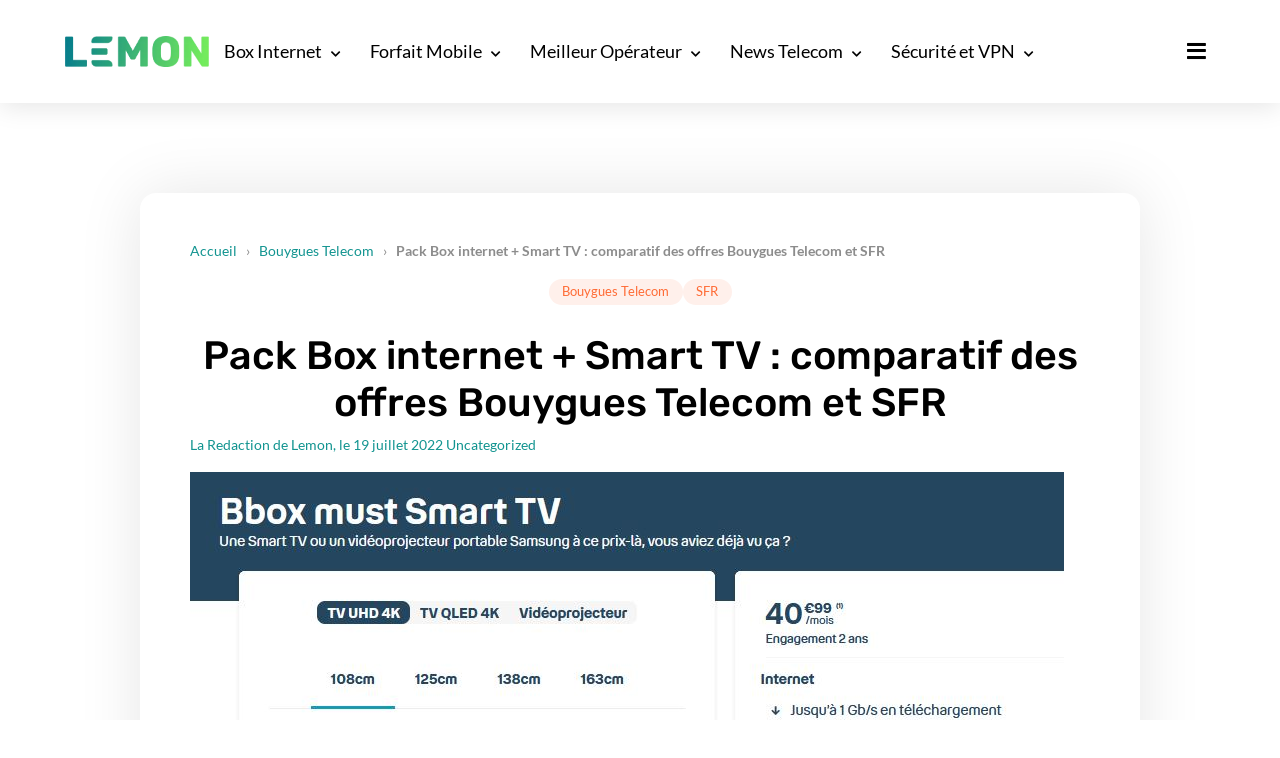

--- FILE ---
content_type: text/html; charset=UTF-8
request_url: https://lemon.fr/pack-box-internet-smart-tv-comparatif-des-offres-bouygues-telecom-et-sfr/
body_size: 22322
content:
<!DOCTYPE html>
<html class="no-js" lang="fr-FR">
<head>
	<meta name="viewport" content="width=device-width, initial-scale=1.0" >
    <link rel="dns-prefetch" href="//ddm.lemon.fr" />
	        <script type="text/javascript">window.gdprAppliesGlobally=true;(function(){function a(e){if(!window.frames[e]){if(document.body&&document.body.firstChild){var t=document.body;var n=document.createElement("iframe");n.style.display="none";n.name=e;n.title=e;t.insertBefore(n,t.firstChild)}
            else{setTimeout(function(){a(e)},5)}}}function e(n,r,o,c,s){function e(e,t,n,a){if(typeof n!=="function"){return}if(!window[r]){window[r]=[]}var i=false;if(s){i=s(e,t,n)}if(!i){window[r].push({command:e,parameter:t,callback:n,version:a})}}e.stub=true;function t(a){if(!window[n]||window[n].stub!==true){return}if(!a.data){return}
                var i=typeof a.data==="string";var e;try{e=i?JSON.parse(a.data):a.data}catch(t){return}if(e[o]){var r=e[o];window[n](r.command,r.parameter,function(e,t){var n={};n[c]={returnValue:e,success:t,callId:r.callId};a.source.postMessage(i?JSON.stringify(n):n,"*")},r.version)}}
                if(typeof window[n]!=="function"){window[n]=e;if(window.addEventListener){window.addEventListener("message",t,false)}else{window.attachEvent("onmessage",t)}}}e("__tcfapi","__tcfapiBuffer","__tcfapiCall","__tcfapiReturn");a("__tcfapiLocator");(function(e){
                var t=document.createElement("script");t.id="spcloader";t.type="text/javascript";t.async=true;t.src="https://ddm.lemon.fr/"+e+"/loader.js?target="+document.location.hostname;t.charset="utf-8";var n=document.getElementsByTagName("script")[0];n.parentNode.insertBefore(t,n)})("a1eae917-f28e-4669-a7e7-8b28857ccf7a")})();</script>
        <script type="text/javascript">window.didomiConfig={sdkPath:'https://ddm.lemon.fr/',apiPath:'https://ddm.lemon.fr/api'};</script>
        <meta name='robots' content='index, follow, max-image-preview:large, max-snippet:-1, max-video-preview:-1' />
	<style>img:is([sizes="auto" i], [sizes^="auto," i]) { contain-intrinsic-size: 3000px 1500px }</style>
	        <script>
            window.humanoidRgpd = {
                vendors: [{"vendor":"twitter","slug":"twitter","name":"Twitter","domains":["x.com","twitter.com","platform.twitter.com"]},{"vendor":"c:youtube","slug":"youtube","name":"YouTube","domains":["youtube.com","youtu.be"]},{"vendor":"c:spotify-embed","slug":"spotify","name":"Spotify","domains":["spotify.com"]},{"vendor":"793","slug":"twitch","name":"Twitch","domains":["twitch.tv"]},{"vendor":"c:instagram","slug":"instagram","name":"Instagram","domains":["instagram.com","instagr.am"]},{"vendor":"facebook","slug":"facebook","name":"Facebook","domains":["facebook.com","fb.com","fb.me"]},{"vendor":"c:applemusi-z4f23R4B","slug":"apple-music","name":"Apple Music","domains":["music.apple.com"]},{"vendor":"1120","slug":"voxeus","name":"Voxeus","display_name":"Bababam","domains":["bababam.com","voxeus.com","podcasts.voxeus.com","podcasts.madmoizelle.com"]},{"vendor":"c:acast-Jn8WkXKW","slug":"acast","name":"Acast","domains":["acast.com","acast.fr","embed.acast.com"]},{"vendor":"c:pinterest","slug":"pinterest","name":"Pinterest","domains":["pinterest.com","pin.it"]},{"vendor":"c:tumblr-3aEJCmnw","slug":"tumblr","name":"Tumblr","domains":["tumblr.com","tumblr.co"]},{"vendor":"c:tiktok-KZAUQLZ9","slug":"tiktok","name":"TikTok","domains":["tiktok.com"]},{"vendor":"c:reddit","slug":"reddit","name":"reddit","display_name":"Reddit","domains":["reddit.com","redd.it"]},{"vendor":"573","slug":"dailymotion","name":"Dailymotion","domains":["dailymotion.com"]},{"vendor":"c:vimeo","slug":"vimeo","name":"Vimeo","domains":["vimeo.com"]},{"vendor":"c:soundclou-FMwbRJcH","slug":"soundcloud","name":"SoundCloud","domains":["soundcloud.com"]},{"vendor":"833","slug":"disqus","name":"Disqus","domains":["disqus.com"]},{"vendor":"c:bluesky-zfNhFrTf","slug":"bluesky-social","name":"Bluesky Social","domains":["bsky.app"]}],
            }
        </script>
        <script src="https://lemon.fr/wp-content/plugins/humanoid-didomi/build/didomi-v65ba58d6ff2fd13a43e4.js"></script>

        
	<!-- This site is optimized with the Yoast SEO plugin v26.6 - https://yoast.com/wordpress/plugins/seo/ -->
	<title>Pack Box + Smart TV : comparatif Bouygues Telecom et SFR</title>
	<meta name="description" content="Les offres box internet + SMART TV permettent de s’équiper d&#039;une télévision nouvelle génération à prix cassé. Bouygues Telecom et SFR en proposent sur" />
	<link rel="canonical" href="https://lemon.fr/pack-box-internet-smart-tv-comparatif-des-offres-bouygues-telecom-et-sfr/" />
	<meta property="og:locale" content="fr_FR" />
	<meta property="og:type" content="article" />
	<meta property="og:title" content="Pack Box + Smart TV : comparatif Bouygues Telecom et SFR" />
	<meta property="og:description" content="Les offres box internet + SMART TV permettent de s’équiper d&#039;une télévision nouvelle génération à prix cassé. Bouygues Telecom et SFR en proposent sur" />
	<meta property="og:url" content="https://lemon.fr/pack-box-internet-smart-tv-comparatif-des-offres-bouygues-telecom-et-sfr/" />
	<meta property="og:site_name" content="Lemon" />
	<meta property="article:publisher" content="https://www.facebook.com/fb.lemon.fr/" />
	<meta property="article:published_time" content="2022-07-19T09:00:59+00:00" />
	<meta property="article:modified_time" content="2025-06-02T15:20:44+00:00" />
	<meta property="og:image" content="https://lemon.fr/wp-content/uploads/2022/07/bbox-must-smart-tv.jpg" />
	<meta property="og:image:width" content="874" />
	<meta property="og:image:height" content="630" />
	<meta property="og:image:type" content="image/jpeg" />
	<meta name="author" content="La Redaction de Lemon" />
	<meta name="twitter:card" content="summary_large_image" />
	<meta name="twitter:creator" content="@Lemon__fr" />
	<meta name="twitter:site" content="@Lemon__fr" />
	<meta name="twitter:label1" content="Écrit par" />
	<meta name="twitter:data1" content="La Redaction de Lemon" />
	<meta name="twitter:label2" content="Durée de lecture estimée" />
	<meta name="twitter:data2" content="3 minutes" />
	<script type="application/ld+json" class="yoast-schema-graph">{"@context":"https://schema.org","@graph":[{"@type":"NewsArticle","@id":"https://lemon.fr/pack-box-internet-smart-tv-comparatif-des-offres-bouygues-telecom-et-sfr/#article","isPartOf":{"@id":"https://lemon.fr/pack-box-internet-smart-tv-comparatif-des-offres-bouygues-telecom-et-sfr/"},"author":{"name":"La Redaction de Lemon","@id":"https://lemon.fr/#/schema/person/52cb76390b60c534de1b24424cc36805"},"headline":"Pack Box internet + Smart TV : comparatif des offres Bouygues Telecom et SFR","datePublished":"2022-07-19T09:00:59+00:00","dateModified":"2025-06-02T15:20:44+00:00","mainEntityOfPage":{"@id":"https://lemon.fr/pack-box-internet-smart-tv-comparatif-des-offres-bouygues-telecom-et-sfr/"},"wordCount":591,"commentCount":0,"publisher":{"@id":"https://lemon.fr/#organization"},"image":{"@id":"https://lemon.fr/pack-box-internet-smart-tv-comparatif-des-offres-bouygues-telecom-et-sfr/#primaryimage"},"thumbnailUrl":"https://lemon.fr/wp-content/uploads/2022/07/bbox-must-smart-tv.jpg","keywords":["Bouygues Telecom","SFR"],"articleSection":["Uncategorized"],"inLanguage":"fr-FR","potentialAction":[{"@type":"CommentAction","name":"Comment","target":["https://lemon.fr/pack-box-internet-smart-tv-comparatif-des-offres-bouygues-telecom-et-sfr/#respond"]}]},{"@type":"WebPage","@id":"https://lemon.fr/pack-box-internet-smart-tv-comparatif-des-offres-bouygues-telecom-et-sfr/","url":"https://lemon.fr/pack-box-internet-smart-tv-comparatif-des-offres-bouygues-telecom-et-sfr/","name":"Pack Box + Smart TV : comparatif Bouygues Telecom et SFR","isPartOf":{"@id":"https://lemon.fr/#website"},"primaryImageOfPage":{"@id":"https://lemon.fr/pack-box-internet-smart-tv-comparatif-des-offres-bouygues-telecom-et-sfr/#primaryimage"},"image":{"@id":"https://lemon.fr/pack-box-internet-smart-tv-comparatif-des-offres-bouygues-telecom-et-sfr/#primaryimage"},"thumbnailUrl":"https://lemon.fr/wp-content/uploads/2022/07/bbox-must-smart-tv.jpg","datePublished":"2022-07-19T09:00:59+00:00","dateModified":"2025-06-02T15:20:44+00:00","description":"Les offres box internet + SMART TV permettent de s’équiper d'une télévision nouvelle génération à prix cassé. Bouygues Telecom et SFR en proposent sur","breadcrumb":{"@id":"https://lemon.fr/pack-box-internet-smart-tv-comparatif-des-offres-bouygues-telecom-et-sfr/#breadcrumb"},"inLanguage":"fr-FR","potentialAction":[{"@type":"ReadAction","target":["https://lemon.fr/pack-box-internet-smart-tv-comparatif-des-offres-bouygues-telecom-et-sfr/"]}]},{"@type":"ImageObject","inLanguage":"fr-FR","@id":"https://lemon.fr/pack-box-internet-smart-tv-comparatif-des-offres-bouygues-telecom-et-sfr/#primaryimage","url":"https://lemon.fr/wp-content/uploads/2022/07/bbox-must-smart-tv.jpg","contentUrl":"https://lemon.fr/wp-content/uploads/2022/07/bbox-must-smart-tv.jpg","width":874,"height":630},{"@type":"BreadcrumbList","@id":"https://lemon.fr/pack-box-internet-smart-tv-comparatif-des-offres-bouygues-telecom-et-sfr/#breadcrumb","itemListElement":[{"@type":"ListItem","position":1,"name":"Accueil","item":"https://lemon.fr/"},{"@type":"ListItem","position":2,"name":"Bouygues Telecom","item":"https://lemon.fr/tag/actualites-bouyguestelecom/"},{"@type":"ListItem","position":3,"name":"Pack Box internet + Smart TV : comparatif des offres Bouygues Telecom et SFR"}]},{"@type":"WebSite","@id":"https://lemon.fr/#website","url":"https://lemon.fr/","name":"Lemon","description":"Comparateur d&#039;offres Forfait Mobile &amp; Box Internet","publisher":{"@id":"https://lemon.fr/#organization"},"potentialAction":[{"@type":"SearchAction","target":{"@type":"EntryPoint","urlTemplate":"https://lemon.fr/?s={search_term_string}"},"query-input":{"@type":"PropertyValueSpecification","valueRequired":true,"valueName":"search_term_string"}}],"inLanguage":"fr-FR"},{"@type":"Organization","@id":"https://lemon.fr/#organization","name":"Lemon","url":"https://lemon.fr/","logo":{"@type":"ImageObject","inLanguage":"fr-FR","@id":"https://lemon.fr/#/schema/logo/image/","url":"https://lemon.fr/wp-content/uploads/2020/12/cropped-logo-round-big.png","contentUrl":"https://lemon.fr/wp-content/uploads/2020/12/cropped-logo-round-big.png","width":512,"height":512,"caption":"Lemon"},"image":{"@id":"https://lemon.fr/#/schema/logo/image/"},"sameAs":["https://www.facebook.com/fb.lemon.fr/","https://x.com/Lemon__fr","https://www.threads.net/@lemonfr_off/","https://www.instagram.com/lemonfr_off/"]},{"@type":"Person","@id":"https://lemon.fr/#/schema/person/52cb76390b60c534de1b24424cc36805","name":"La Redaction de Lemon","sameAs":["http://www.lemon.fr"],"url":"https://lemon.fr/author/la-redaction-de-lemon/"}]}</script>
	<meta property="og:updated_time" content="2025-06-02T15:20:44+00:00" />
	<!-- / Yoast SEO plugin. -->


<link rel="alternate" type="application/rss+xml" title="Lemon &raquo; Pack Box internet + Smart TV : comparatif des offres Bouygues Telecom et SFR Flux des commentaires" href="https://lemon.fr/pack-box-internet-smart-tv-comparatif-des-offres-bouygues-telecom-et-sfr/feed/" />
<style id='affimax-box-style-inline-css'>


</style>
<style id='safe-svg-svg-icon-style-inline-css'>
.safe-svg-cover{text-align:center}.safe-svg-cover .safe-svg-inside{display:inline-block;max-width:100%}.safe-svg-cover svg{fill:currentColor;height:100%;max-height:100%;max-width:100%;width:100%}

</style>
<style id='classic-theme-styles-inline-css'>
/*! This file is auto-generated */
.wp-block-button__link{color:#fff;background-color:#32373c;border-radius:9999px;box-shadow:none;text-decoration:none;padding:calc(.667em + 2px) calc(1.333em + 2px);font-size:1.125em}.wp-block-file__button{background:#32373c;color:#fff;text-decoration:none}
</style>
<link rel='stylesheet' id='afxshop-css' href='https://lemon.fr/wp-content/plugins/affimax/css/style.css?ver=2.7.4' media='all' />
<style id='afxshop-inline-css'>
.icon-rank i {color:#129490;text-shadow: 1px 1px 1px #ccc}
.afxshop .afxshop-button, .btnafx, .afxshop-small .afxshop-price, .afx_arrow_next, .afx_arrow_prev {background-color:#129490 !important}
.afxshop .afx-border .afxshop-button, .afx-border .btnafx, .afxshop-small .afx-border .afxshop-price {background-color:transparent !important; color:#129490 !important; border:2px solid #129490; }.afxshop-small .afx-border .afxshop-price, .afxshop .afx-border .afxshop-button, .afx-border a.btnafx { text-shadow: none; }
.afxshop .afxshop-autodescr {overflow: hidden; text-overflow: ellipsis; display: -webkit-box; -webkit-line-clamp: 4; -webkit-box-orient: vertical;}
.afxshop-grid .afxshop-item {flex: 1 0 calc(33% - 1em)}
.afxshop-date span::before, .mtn_content span::before { content : "Prix mis à jour le "; }
</style>
<link rel='stylesheet' id='ez-toc-css' href='https://lemon.fr/wp-content/plugins/easy-table-of-contents/assets/css/screen.min.css?ver=2.0.80' media='all' />
<style id='ez-toc-inline-css'>
div#ez-toc-container .ez-toc-title {font-size: 120%;}div#ez-toc-container .ez-toc-title {font-weight: 500;}div#ez-toc-container ul li , div#ez-toc-container ul li a {font-size: 95%;}div#ez-toc-container ul li , div#ez-toc-container ul li a {font-weight: 500;}div#ez-toc-container nav ul ul li {font-size: 90%;}.ez-toc-box-title {font-weight: bold; margin-bottom: 10px; text-align: center; text-transform: uppercase; letter-spacing: 1px; color: #666; padding-bottom: 5px;position:absolute;top:-4%;left:5%;background-color: inherit;transition: top 0.3s ease;}.ez-toc-box-title.toc-closed {top:-25%;}
.ez-toc-container-direction {direction: ltr;}.ez-toc-counter ul{counter-reset: item ;}.ez-toc-counter nav ul li a::before {content: counters(item, '.', decimal) '. ';display: inline-block;counter-increment: item;flex-grow: 0;flex-shrink: 0;margin-right: .2em; float: left; }.ez-toc-widget-direction {direction: ltr;}.ez-toc-widget-container ul{counter-reset: item ;}.ez-toc-widget-container nav ul li a::before {content: counters(item, '.', decimal) '. ';display: inline-block;counter-increment: item;flex-grow: 0;flex-shrink: 0;margin-right: .2em; float: left; }
</style>
<link rel='stylesheet' id='search-filter-plugin-styles-css' href='https://lemon.fr/wp-content/plugins/search-and-filter-pro/public/assets/css/search-filter.min.css?ver=2.5.17' media='all' />
<link rel='stylesheet' id='style-css' href='https://lemon.fr/wp-content/themes/ise/assets/css/main-AQ0IOxin.css' media='all' />
<link rel='stylesheet' id='sib-front-css-css' href='https://lemon.fr/wp-content/plugins/mailin/css/mailin-front.css?ver=6.7.4' media='all' />
<script src="https://lemon.fr/wp/wp-includes/js/jquery/jquery.min.js?ver=3.7.1" id="jquery-core-js"></script>
<script id="search-filter-plugin-build-js-extra">
var SF_LDATA = {"ajax_url":"https:\/\/lemon.fr\/wp\/wp-admin\/admin-ajax.php","home_url":"https:\/\/lemon.fr\/","extensions":[]};
</script>
<script defer src="https://lemon.fr/wp-content/plugins/search-and-filter-pro/public/assets/js/search-filter-build.min.js?ver=2.5.17" id="search-filter-plugin-build-js"></script>
<script defer src="https://lemon.fr/wp-content/plugins/search-and-filter-pro/public/assets/js/chosen.jquery.min.js?ver=2.5.17" id="search-filter-plugin-chosen-js"></script>
<script id="sib-front-js-js-extra">
var sibErrMsg = {"invalidMail":"Veuillez entrer une adresse e-mail valide.","requiredField":"Veuillez compl\u00e9ter les champs obligatoires.","invalidDateFormat":"Veuillez entrer une date valide.","invalidSMSFormat":"Veuillez entrer une num\u00e9ro de t\u00e9l\u00e9phone valide."};
var ajax_sib_front_object = {"ajax_url":"https:\/\/lemon.fr\/wp\/wp-admin\/admin-ajax.php","ajax_nonce":"46f891d68c","flag_url":"https:\/\/lemon.fr\/wp-content\/plugins\/mailin\/img\/flags\/"};
</script>
<script src="https://lemon.fr/wp-content/plugins/mailin/js/mailin-front.js?ver=1734943146" id="sib-front-js-js"></script>
	<script>document.documentElement.className = document.documentElement.className.replace( 'no-js', 'js' );</script>
	
<!-- GA4 Google tag (gtag.js) -->
<script async src="https://www.googletagmanager.com/gtag/js?id=G-6HLHGPPPF4"></script>
<script>
  window.dataLayer = window.dataLayer || [];
  function gtag(){dataLayer.push(arguments);}
  gtag('js', new Date());

  gtag('config', 'G-6HLHGPPPF4',  {'user_id': ''});
</script>



<!-- Google Tag Manager -->
<script data-type="lazy" data-src="[data-uri]"></script>
<!-- End Google Tag Manager -->

    <!-- Plausible -->
    <script defer data-api="https://lemon.fr/plsbl/api/event" data-domain="lemon.fr"  src="https://lemon.fr/plsbl/js/plausible.js"></script>
          <meta name="onesignal" content="wordpress-plugin"/>
            <script data-type="lazy" data-src="[data-uri]"></script>
<link rel="icon" href="https://lemon.fr/wp-content/uploads/2020/12/cropped-logo-round-big-32x32.png" sizes="32x32" />
<link rel="icon" href="https://lemon.fr/wp-content/uploads/2020/12/cropped-logo-round-big-192x192.png" sizes="192x192" />
<link rel="apple-touch-icon" href="https://lemon.fr/wp-content/uploads/2020/12/cropped-logo-round-big-180x180.png" />
<meta name="msapplication-TileImage" content="https://lemon.fr/wp-content/uploads/2020/12/cropped-logo-round-big-270x270.png" />
	</head>
<body class="post-template-default single single-post postid-31053 single-format-standard wp-custom-logo wp-embed-responsive singular enable-search-modal has-post-thumbnail has-single-pagination showing-comments hide-avatars footer-top-hidden" data-page-id="31053">

<!-- Google Tag Manager (noscript) -->
<noscript><iframe src="https://www.googletagmanager.com/ns.html?id=GTM-NLVF5C8"
height="0" width="0" style="display:none;visibility:hidden"></iframe></noscript>
<!-- End Google Tag Manager (noscript) -->


	<!-- Start Header 2023 -->

	<header id="masthead-2023">

		<div class="header-container">
			<div class="logo">
				<a href="https://lemon.fr/" class="custom-logo-link" rel="home"><picture class="custom-logo" decoding="async">
<source type="image/webp" srcset="https://lemon.fr/wp-content/uploads/2020/12/Logo-small-main.png.webp 431w, https://lemon.fr/wp-content/uploads/2020/12/Logo-small-main-300x64.png.webp 300w" sizes="(max-width: 431px) 100vw, 431px"/>
<img width="431" height="92" src="https://lemon.fr/wp-content/uploads/2020/12/Logo-small-main.png" alt="Lemon logo" decoding="async" srcset="https://lemon.fr/wp-content/uploads/2020/12/Logo-small-main.png 431w, https://lemon.fr/wp-content/uploads/2020/12/Logo-small-main-300x64.png 300w" sizes="(max-width: 431px) 100vw, 431px"/>
</picture>
</a>			</div>
			<div class="menu">
				<div class="menu-menu-principal-2023-container"><ul id="menu-menu-principal-2023" class="menu"><li id="menu-item-50847" class="menu-item menu-item-type-custom menu-item-object-custom menu-item-has-children menu-item-50847"><a href="https://lemon.fr/comparateur/">Box Internet</a>
<ul class="sub-menu">
	<li id="menu-item-50911" class="menu-item menu-item-type-custom menu-item-object-custom menu-item-has-children menu-item-50911"><a href="https://lemon.fr/comparateur/">Comparer</a>
	<ul class="sub-menu">
		<li id="menu-item-50849" class="menu-item menu-item-type-custom menu-item-object-custom menu-item-50849"><a href="https://lemon.fr/comparateur/">Box Internet</a></li>
		<li id="menu-item-63263" class="menu-item menu-item-type-post_type menu-item-object-page menu-item-63263"><a href="https://lemon.fr/comparateur/box-sans-engagement/">Sans engagement</a></li>
		<li id="menu-item-50851" class="menu-item menu-item-type-custom menu-item-object-custom menu-item-50851"><a href="https://lemon.fr/comparateur/box-fibre/">Offre Fibre</a></li>
		<li id="menu-item-57983" class="menu-item menu-item-type-custom menu-item-object-custom menu-item-57983"><a href="https://lemon.fr/comparateur/box-internet-wi-fi-7-quelle-offre-choisir-pour-une-connexion-ultra-rapide-en-2025/">Box Wi-Fi 7</a></li>
		<li id="menu-item-59075" class="menu-item menu-item-type-custom menu-item-object-custom menu-item-59075"><a href="https://lemon.fr/comparateur/box-internet-8-gb-s-les-meilleures-offres-en-xgs-pon-et-10g-epon/">Box 8 Gb/s</a></li>
		<li id="menu-item-50855" class="menu-item menu-item-type-post_type menu-item-object-page menu-item-50855"><a href="https://lemon.fr/comparateur/box-5g-comparateur/">Les Box 4G et 5G</a></li>
	</ul>
</li>
	<li id="menu-item-50895" class="menu-item menu-item-type-custom menu-item-object-custom menu-item-has-children menu-item-50895"><a href="#">Outils</a>
	<ul class="sub-menu">
		<li id="menu-item-50901" class="no-column menu-item menu-item-type-post_type menu-item-object-page menu-item-50901"><a href="https://lemon.fr/comparateur/test-de-debit/">Test de débit Internet</a></li>
		<li id="menu-item-50899" class="no-column menu-item menu-item-type-custom menu-item-object-custom menu-item-50899"><a href="https://lemon.fr/comparateur/test-eligibilite/">Test d&rsquo;éligibilité</a></li>
		<li id="menu-item-50903" class="no-column menu-item menu-item-type-post_type menu-item-object-page menu-item-50903"><a href="https://lemon.fr/?page_id=11939&#038;preview_id=11939">Résiliation Box Internet</a></li>
		<li id="menu-item-50905" class="no-column menu-item menu-item-type-custom menu-item-object-custom menu-item-50905"><a href="https://lemon.fr/couverture-mobile/">Couverture 4G / 5G</a></li>
	</ul>
</li>
</ul>
</li>
<li id="menu-item-50859" class="menu-item menu-item-type-custom menu-item-object-custom menu-item-has-children menu-item-50859"><a href="https://lemon.fr/forfaits-mobiles-comparateur/">Forfait Mobile</a>
<ul class="sub-menu">
	<li id="menu-item-50913" class="menu-item menu-item-type-custom menu-item-object-custom menu-item-has-children menu-item-50913"><a href="https://lemon.fr/forfaits-mobiles-comparateur/">Comparer les forfaits mobile</a>
	<ul class="sub-menu">
		<li id="menu-item-50861" class="menu-item menu-item-type-custom menu-item-object-custom menu-item-50861"><a href="https://lemon.fr/forfaits-mobiles-comparateur/">Forfait Mobile</a></li>
		<li id="menu-item-50863" class="menu-item menu-item-type-custom menu-item-object-custom menu-item-50863"><a href="https://lemon.fr/forfaits-mobiles-comparateur/forfait-pas-cher/">Forfaits Mobile Pas Cher</a></li>
		<li id="menu-item-50871" class="menu-item menu-item-type-custom menu-item-object-custom menu-item-50871"><a href="https://lemon.fr/forfaits-mobiles-comparateur/forfaits-mobiles-5g/">Forfaits Mobile 5G</a></li>
	</ul>
</li>
	<li id="menu-item-50867" class="menu-item menu-item-type-custom menu-item-object-custom menu-item-has-children menu-item-50867"><a href="https://lemon.fr/forfaits-mobiles-comparateur/forfait-sans-engagement/">Les forfaits sans engagement</a>
	<ul class="sub-menu">
		<li id="menu-item-50881" class="no-column menu-item menu-item-type-post_type menu-item-object-page menu-item-50881"><a href="https://lemon.fr/forfaits-mobiles-comparateur/forfait-mobile-100-go/">Forfaits Mobile 100 Go</a></li>
		<li id="menu-item-50883" class="menu-item menu-item-type-post_type menu-item-object-page menu-item-50883"><a href="https://lemon.fr/forfaits-mobiles-comparateur/forfait-mobile-200-go/">Forfaits Mobile 200 Go</a></li>
		<li id="menu-item-50869" class="menu-item menu-item-type-custom menu-item-object-custom menu-item-50869"><a href="https://lemon.fr/forfaits-mobiles-comparateur/comparateur-forfait-offre-internationale/">Forfaits Mobile Internationnal</a></li>
		<li id="menu-item-50877" class="menu-item menu-item-type-post_type menu-item-object-page menu-item-50877"><a href="https://lemon.fr/forfaits-mobiles-comparateur/multi-sim/">Forfait Mobile Multi SIM</a></li>
		<li id="menu-item-50879" class="menu-item menu-item-type-custom menu-item-object-custom menu-item-50879"><a href="https://lemon.fr/forfaits-mobiles-comparateur/esim-comment-beneficier-de-lesim-et-comment-lactiver/">Forfait Mobile eSim</a></li>
	</ul>
</li>
	<li id="menu-item-50917" class="menu-item menu-item-type-custom menu-item-object-custom menu-item-has-children menu-item-50917"><a href="/forfaits-mobiles-comparateur/offre-iphone-avec-forfait/">Forfait avec téléphone</a>
	<ul class="sub-menu">
		<li id="menu-item-50865" class="menu-item menu-item-type-custom menu-item-object-custom menu-item-50865"><a href="https://lemon.fr/forfaits-mobiles-comparateur/forfait-pas-cher/forfaits-mobile-en-promotion/">Promo Forfait Mobile</a></li>
		<li id="menu-item-50875" class="menu-item menu-item-type-post_type menu-item-object-page menu-item-50875"><a href="https://lemon.fr/forfaits-mobiles-comparateur/telephone-avec-forfait-mobile/telephone-a-1e/">Forfait Mobile avec Telephone à 1€</a></li>
		<li id="menu-item-50873" class="menu-item menu-item-type-post_type menu-item-object-page menu-item-50873"><a href="https://lemon.fr/forfaits-mobiles-comparateur/offre-iphone-avec-forfait/">Forfait Mobile avec iPhone</a></li>
	</ul>
</li>
</ul>
</li>
<li id="menu-item-50907" class="menu-item menu-item-type-custom menu-item-object-custom menu-item-has-children menu-item-50907"><a href="https://lemon.fr/operateur/">Meilleur Opérateur</a>
<ul class="sub-menu">
	<li id="menu-item-58737" class="menu-item menu-item-type-post_type menu-item-object-page menu-item-has-children menu-item-58737"><a href="https://lemon.fr/operateur/">Opérateurs en France</a>
	<ul class="sub-menu">
		<li id="menu-item-58521" class="menu-item menu-item-type-post_type menu-item-object-page menu-item-58521"><a href="https://lemon.fr/operateur/orange-france/">Orange France</a></li>
		<li id="menu-item-59051" class="menu-item menu-item-type-post_type menu-item-object-page menu-item-59051"><a href="https://lemon.fr/operateur/sfr/">SFR</a></li>
		<li id="menu-item-58733" class="menu-item menu-item-type-post_type menu-item-object-page menu-item-58733"><a href="https://lemon.fr/operateur/bouygues-telecom/">Bouygues Telecom</a></li>
		<li id="menu-item-59449" class="menu-item menu-item-type-post_type menu-item-object-page menu-item-59449"><a href="https://lemon.fr/operateur/free/">Free</a></li>
	</ul>
</li>
	<li id="menu-item-57959" class="menu-item menu-item-type-custom menu-item-object-custom menu-item-has-children menu-item-57959"><a href="https://lemon.fr/lexique/">Lexique Telecom</a>
	<ul class="sub-menu">
		<li id="menu-item-58741" class="menu-item menu-item-type-post_type menu-item-object-page menu-item-58741"><a href="https://lemon.fr/lexique/wi-fi-lessentiel-pour-tout-comprendre-de-cette-technologie-sans-fil/">Wi-Fi : Tout savoir</a></li>
		<li id="menu-item-58743" class="menu-item menu-item-type-post_type menu-item-object-page menu-item-58743"><a href="https://lemon.fr/lexique/rcs-le-nouveau-standard-qui-reinvente-le-sms/">RCS : Tout savoir</a></li>
		<li id="menu-item-58745" class="menu-item menu-item-type-post_type menu-item-object-page menu-item-58745"><a href="https://lemon.fr/lexique/obtenir-son-code-rio/">Conserver son numéro</a></li>
		<li id="menu-item-58747" class="menu-item menu-item-type-post_type menu-item-object-page menu-item-58747"><a href="https://lemon.fr/lexique/5g-sa-vs-5g-nsa-quelles-sont-les-differences/">5G+ (SA) vs 5G (NSA)</a></li>
	</ul>
</li>
</ul>
</li>
<li id="menu-item-50909" class="menu-item menu-item-type-custom menu-item-object-custom menu-item-has-children menu-item-50909"><a href="https://lemon.fr/actualites/">News Telecom</a>
<ul class="sub-menu">
	<li id="menu-item-54073" class="menu-item menu-item-type-custom menu-item-object-custom menu-item-54073"><a href="https://lemon.fr/tag/bons-plans/">Les Bons Plans du moment</a></li>
</ul>
</li>
<li id="menu-item-50845" class="menu-item menu-item-type-custom menu-item-object-custom menu-item-has-children menu-item-50845"><a href="#">Sécurité et VPN</a>
<ul class="sub-menu">
	<li id="menu-item-50885" class="menu-item menu-item-type-custom menu-item-object-custom menu-item-has-children menu-item-50885"><a href="https://lemon.fr/vpn/">VPN</a>
	<ul class="sub-menu">
		<li id="menu-item-50887" class="menu-item menu-item-type-custom menu-item-object-custom menu-item-50887"><a href="https://lemon.fr/vpn/comparateur-vpn/">Comparateur VPN</a></li>
		<li id="menu-item-50889" class="menu-item menu-item-type-custom menu-item-object-custom menu-item-50889"><a href="https://lemon.fr/vpn/comparateur-vpn/vpn-gratuit/">VPN Gratuit</a></li>
	</ul>
</li>
	<li id="menu-item-50891" class="menu-item menu-item-type-custom menu-item-object-custom menu-item-50891"><a href="https://lemon.fr/gestionnaire-de-mots-de-passe">Gestionnaire de mot de passe</a></li>
</ul>
</li>
</ul></div>			</div>
			<div class="burger">
				<span id="menu-lateral-toggle"><i class="fas fa-bars"></i></span>
			</div>
		</div>

	</header>

	<div id="lateral-menu-bg-close"></div>
	<nav id="lateral-menu-2023">
		<div class="grid-wrapper">
			<div class="logo">
				<a href="https://lemon.fr/" class="custom-logo-link" rel="home"><picture class="custom-logo" decoding="async">
<source type="image/webp" srcset="https://lemon.fr/wp-content/uploads/2020/12/Logo-small-main.png.webp 431w, https://lemon.fr/wp-content/uploads/2020/12/Logo-small-main-300x64.png.webp 300w" sizes="(max-width: 431px) 100vw, 431px"/>
<img width="431" height="92" src="https://lemon.fr/wp-content/uploads/2020/12/Logo-small-main.png" alt="Lemon logo" decoding="async" srcset="https://lemon.fr/wp-content/uploads/2020/12/Logo-small-main.png 431w, https://lemon.fr/wp-content/uploads/2020/12/Logo-small-main-300x64.png 300w" sizes="(max-width: 431px) 100vw, 431px"/>
</picture>
</a>			</div>
			<div class="menu-close">
				<i class="fas fa-times"></i>
			</div>
			<div class="menu">
				<div class="menu-menu-lateral-2023-container"><ul id="menu-menu-lateral-2023" class="menu"><li id="menu-item-39365" class="menu-item menu-item-type-custom menu-item-object-custom menu-item-39365"><a href="https://lemon.fr/actualites/">Actu</a></li>
<li id="menu-item-39366" class="menu-item menu-item-type-custom menu-item-object-custom menu-item-has-children menu-item-39366"><a href="#">Outils</a>
<ul class="sub-menu">
	<li id="menu-item-39369" class="menu-item menu-item-type-custom menu-item-object-custom menu-item-39369"><a href="https://lemon.fr/comparateur/test-eligibilite/">Test d&rsquo;éligibilité</a></li>
	<li id="menu-item-39368" class="menu-item menu-item-type-custom menu-item-object-custom menu-item-39368"><a href="https://lemon.fr/comparateur/test-de-debit/">Test débit</a></li>
	<li id="menu-item-39367" class="menu-item menu-item-type-custom menu-item-object-custom menu-item-39367"><a href="https://lemon.fr/couverture-mobile/">Couverture 4G / 5G</a></li>
</ul>
</li>
<li id="menu-item-39991" class="menu-item menu-item-type-custom menu-item-object-custom menu-item-has-children menu-item-39991"><a href="#">Comparateurs</a>
<ul class="sub-menu">
	<li id="menu-item-39992" class="menu-item menu-item-type-custom menu-item-object-custom menu-item-39992"><a href="https://lemon.fr/comparateur/">Box Internet</a></li>
	<li id="menu-item-39993" class="menu-item menu-item-type-custom menu-item-object-custom menu-item-39993"><a href="https://lemon.fr/forfaits-mobiles-comparateur/">Forfait Mobile</a></li>
	<li id="menu-item-39721" class="menu-item menu-item-type-custom menu-item-object-custom menu-item-39721"><a href="https://lemon.fr/vpn/comparateur-vpn/">VPN</a></li>
	<li id="menu-item-41924" class="menu-item menu-item-type-custom menu-item-object-custom menu-item-41924"><a href="https://lemon.fr/gestionnaire-de-mots-de-passe/">Gestionnaire de mot de passe</a></li>
</ul>
</li>
<li id="menu-item-39371" class="menu-item menu-item-type-custom menu-item-object-custom menu-item-has-children menu-item-39371"><a href="#">Box internet</a>
<ul class="sub-menu">
	<li id="menu-item-39372" class="menu-item menu-item-type-custom menu-item-object-custom menu-item-39372"><a href="https://lemon.fr/comparateur/box/offres-internet-bouygues-telecom/">Box Internet Bouygues</a></li>
	<li id="menu-item-39680" class="menu-item menu-item-type-custom menu-item-object-custom menu-item-39680"><a href="https://lemon.fr/comparateur/box/offre-internet-freebox/">Box Internet Free</a></li>
	<li id="menu-item-39676" class="menu-item menu-item-type-custom menu-item-object-custom menu-item-39676"><a href="https://lemon.fr/operateur/sfr/sfr-box-internet/">Box Internet SFR</a></li>
	<li id="menu-item-39677" class="menu-item menu-item-type-custom menu-item-object-custom menu-item-39677"><a href="https://lemon.fr/comparateur/box/box-red-by-sfr/">Box Internet Red by SFR</a></li>
	<li id="menu-item-39678" class="menu-item menu-item-type-custom menu-item-object-custom menu-item-39678"><a href="https://lemon.fr/comparateur/box/box-sosh-orange/">Box Internet Sosh</a></li>
	<li id="menu-item-39679" class="menu-item menu-item-type-custom menu-item-object-custom menu-item-39679"><a href="https://lemon.fr/comparateur/box/box-internet-orange/">Box Internet Orange</a></li>
</ul>
</li>
<li id="menu-item-39378" class="menu-item menu-item-type-custom menu-item-object-custom menu-item-has-children menu-item-39378"><a href="#">Forfait Mobile</a>
<ul class="sub-menu">
	<li id="menu-item-39683" class="menu-item menu-item-type-post_type menu-item-object-page menu-item-39683"><a href="https://lemon.fr/?page_id=15093&#038;preview_id=15093">Forfait Mobile B&#038;You</a></li>
	<li id="menu-item-39697" class="menu-item menu-item-type-post_type menu-item-object-page menu-item-39697"><a href="https://lemon.fr/operateur/free/free-mobile/">Forfaits Free Mobile</a></li>
	<li id="menu-item-39700" class="menu-item menu-item-type-custom menu-item-object-custom menu-item-39700"><a href="https://lemon.fr/operateur/sfr/forfait-mobile-sfr/">Forfaits SFR</a></li>
	<li id="menu-item-39684" class="menu-item menu-item-type-post_type menu-item-object-page menu-item-39684"><a href="https://lemon.fr/?page_id=15488&#038;preview_id=15488">Forfait mobile Red by SFR</a></li>
	<li id="menu-item-39695" class="menu-item menu-item-type-post_type menu-item-object-page menu-item-39695"><a href="https://lemon.fr/operateur/orange-france/forfait-mobile-orange/">Forfait mobile Orange</a></li>
	<li id="menu-item-39701" class="menu-item menu-item-type-custom menu-item-object-custom menu-item-39701"><a href="https://lemon.fr/forfaits-mobiles-comparateur/operateur/sosh/">Forfaits Sosh</a></li>
	<li id="menu-item-39702" class="menu-item menu-item-type-custom menu-item-object-custom menu-item-39702"><a href="https://lemon.fr/forfaits-mobiles-comparateur/operateur/forfait-lebara-mobile/">Forfaits Lebara Mobile</a></li>
	<li id="menu-item-39688" class="menu-item menu-item-type-post_type menu-item-object-page menu-item-39688"><a href="https://lemon.fr/?page_id=9497&#038;preview_id=9497">Forfait Mobile Prixtel</a></li>
	<li id="menu-item-39685" class="menu-item menu-item-type-post_type menu-item-object-page menu-item-39685"><a href="https://lemon.fr/?page_id=30494&#038;preview_id=30494">Forfaits mobiles YouPrice</a></li>
	<li id="menu-item-39686" class="menu-item menu-item-type-post_type menu-item-object-page menu-item-39686"><a href="https://lemon.fr/operateur/forfaits-nrj-mobile/">Forfaits NRJ Mobile</a></li>
	<li id="menu-item-39694" class="menu-item menu-item-type-post_type menu-item-object-page menu-item-39694"><a href="https://lemon.fr/?page_id=15227&#038;preview_id=15227">Forfaits La Poste Mobile</a></li>
	<li id="menu-item-39682" class="menu-item menu-item-type-post_type menu-item-object-page menu-item-39682"><a href="https://lemon.fr/?page_id=14871&#038;preview_id=14871">Forfait mobile Coriolis Télécom</a></li>
	<li id="menu-item-39696" class="menu-item menu-item-type-post_type menu-item-object-page menu-item-39696"><a href="https://lemon.fr/?page_id=14777&#038;preview_id=14777">Forfait Mobile Auchan Télécom</a></li>
	<li id="menu-item-39691" class="menu-item menu-item-type-post_type menu-item-object-page menu-item-39691"><a href="https://lemon.fr/operateur/reglo-mobile-forfait/">Forfaits Réglo Mobile</a></li>
	<li id="menu-item-39687" class="menu-item menu-item-type-post_type menu-item-object-page menu-item-39687"><a href="https://lemon.fr/operateur/mint-mobile/">Forfaits Mint Mobile</a></li>
	<li id="menu-item-39703" class="menu-item menu-item-type-custom menu-item-object-custom menu-item-39703"><a href="https://lemon.fr/forfaits-mobiles-comparateur/operateur/syma-mobile-forfait/">Forfaits Syma</a></li>
	<li id="menu-item-39698" class="menu-item menu-item-type-post_type menu-item-object-page menu-item-39698"><a href="https://lemon.fr/operateur/source-mobile/">Forfait Source Mobile</a></li>
	<li id="menu-item-40070" class="menu-item menu-item-type-post_type menu-item-object-page menu-item-40070"><a href="https://lemon.fr/operateur/telecoop/">Forfait Telecoop</a></li>
	<li id="menu-item-39699" class="menu-item menu-item-type-post_type menu-item-object-page menu-item-39699"><a href="https://lemon.fr/?page_id=15163&#038;preview_id=15163">Forfaits Cdiscount Mobile</a></li>
</ul>
</li>
<li id="menu-item-39379" class="menu-item menu-item-type-custom menu-item-object-custom menu-item-has-children menu-item-39379"><a href="#">VPN</a>
<ul class="sub-menu">
	<li id="menu-item-39719" class="menu-item menu-item-type-post_type menu-item-object-page menu-item-39719"><a href="https://lemon.fr/vpn/">Tout savoir sur les VPN</a></li>
	<li id="menu-item-39718" class="menu-item menu-item-type-post_type menu-item-object-page menu-item-39718"><a href="https://lemon.fr/vpn/francais-a-l-etranger/">VPN à l’étranger</a></li>
</ul>
</li>
<li id="menu-item-39381" class="menu-item menu-item-type-custom menu-item-object-custom menu-item-has-children menu-item-39381"><a href="#">Smartphones</a>
<ul class="sub-menu">
	<li id="menu-item-39722" class="menu-item menu-item-type-post_type menu-item-object-page menu-item-39722"><a href="https://lemon.fr/meilleurs-smartphones/">Meilleurs smartphones 2024</a></li>
	<li id="menu-item-41248" class="menu-item menu-item-type-custom menu-item-object-custom menu-item-41248"><a href="https://lemon.fr/meilleurs-smartphones/comment-choisir-son-smartphone/meilleur-telephone-avec-appareil-photo/">Smartphone pour la Photo</a></li>
	<li id="menu-item-39873" class="menu-item menu-item-type-custom menu-item-object-custom menu-item-39873"><a href="https://lemon.fr/meilleurs-smartphones/comment-choisir-son-smartphone/meilleur-smartphone-5g/">Smartphone 5G</a></li>
	<li id="menu-item-41388" class="menu-item menu-item-type-post_type menu-item-object-page menu-item-41388"><a href="https://lemon.fr/meilleurs-smartphones/comment-choisir-son-smartphone/meilleurs-telephone-a-moins-de-500e/">Smartphone à moins de 500€</a></li>
	<li id="menu-item-41417" class="menu-item menu-item-type-post_type menu-item-object-page menu-item-41417"><a href="https://lemon.fr/meilleurs-smartphones/comment-choisir-son-smartphone/telephone-a-moins-de-300e/">Smartphones à moins de 300€</a></li>
	<li id="menu-item-41380" class="menu-item menu-item-type-post_type menu-item-object-page menu-item-41380"><a href="https://lemon.fr/meilleurs-smartphones/comment-choisir-son-smartphone/smartphones-a-moins-de-200e/">Smartphones à moins de 200€</a></li>
	<li id="menu-item-41634" class="menu-item menu-item-type-post_type menu-item-object-page menu-item-41634"><a href="https://lemon.fr/meilleurs-smartphones/comment-choisir-son-smartphone/smartphones-reconditionnes/">Meilleurs smartphones reconditionnés</a></li>
</ul>
</li>
<li id="menu-item-41582" class="menu-item menu-item-type-post_type menu-item-object-page menu-item-has-children menu-item-41582"><a href="https://lemon.fr/top-10-des-meilleurs-outils-dintelligence-artificielle-ia/">IA</a>
<ul class="sub-menu">
	<li id="menu-item-41586" class="menu-item menu-item-type-post_type menu-item-object-page menu-item-41586"><a href="https://lemon.fr/top-10-des-meilleurs-outils-dintelligence-artificielle-ia/generateur-de-texte-language/chatgpt/">ChatGPT</a></li>
	<li id="menu-item-41585" class="menu-item menu-item-type-post_type menu-item-object-page menu-item-41585"><a href="https://lemon.fr/top-10-des-meilleurs-outils-dintelligence-artificielle-ia/generateur-de-texte-language/google-bard/">Google Bard</a></li>
	<li id="menu-item-41583" class="menu-item menu-item-type-post_type menu-item-object-page menu-item-41583"><a href="https://lemon.fr/top-10-des-meilleurs-outils-dintelligence-artificielle-ia/generateur-de-texte-language/claude-ai/">Claude.AI</a></li>
	<li id="menu-item-41584" class="menu-item menu-item-type-post_type menu-item-object-page menu-item-41584"><a href="https://lemon.fr/top-10-des-meilleurs-outils-dintelligence-artificielle-ia/generateur-de-texte-language/llama-2/">llama 2 de Meta (ex-Facebook)</a></li>
	<li id="menu-item-41641" class="menu-item menu-item-type-post_type menu-item-object-page menu-item-41641"><a href="https://lemon.fr/top-10-des-meilleurs-outils-dintelligence-artificielle-ia/design-image/midjourney/">MidJourney</a></li>
	<li id="menu-item-41642" class="menu-item menu-item-type-post_type menu-item-object-page menu-item-41642"><a href="https://lemon.fr/top-10-des-meilleurs-outils-dintelligence-artificielle-ia/design-image/firefly-ai/">Firefly AI</a></li>
</ul>
</li>
<li id="menu-item-42097" class="menu-item menu-item-type-custom menu-item-object-custom menu-item-has-children menu-item-42097"><a href="#">Gestionnaire de mot de passe</a>
<ul class="sub-menu">
	<li id="menu-item-42092" class="menu-item menu-item-type-custom menu-item-object-custom menu-item-42092"><a href="https://lemon.fr/gestionnaire-de-mots-de-passe/outils/lastpass/">LastPass</a></li>
	<li id="menu-item-42094" class="menu-item menu-item-type-custom menu-item-object-custom menu-item-42094"><a href="https://lemon.fr/gestionnaire-de-mots-de-passe/outils/1password/">1Password</a></li>
	<li id="menu-item-42095" class="menu-item menu-item-type-custom menu-item-object-custom menu-item-42095"><a href="https://lemon.fr/gestionnaire-de-mots-de-passe/outils/keeper-security/">Keeper Security</a></li>
	<li id="menu-item-42096" class="menu-item menu-item-type-custom menu-item-object-custom menu-item-42096"><a href="https://lemon.fr/gestionnaire-de-mots-de-passe/outils/dashlane/">Dashlane</a></li>
	<li id="menu-item-42093" class="menu-item menu-item-type-custom menu-item-object-custom menu-item-42093"><a href="https://lemon.fr/gestionnaire-de-mots-de-passe/outils/proton-pass/">ProtonPass</a></li>
</ul>
</li>
</ul></div>			</div>
		</div>
	</nav>

	<!-- End Header 2023 -->




			<div class="container-page pas-habillage-pub" style="padding-top: 90px">
			
		<div class="content-page container">

	<article class="post-31053 post type-post status-publish format-standard has-post-thumbnail hentry category-uncategorized tag-actualites-bouyguestelecom tag-actualites-sfr">
		<nav aria-label="breadcrumb">
    <ol class="breadcrumb">
                    <li
                class="breadcrumb-item"
                            >
                                    <a href="https://lemon.fr/">
                        Accueil                    </a>
                            </li>
                    <li
                class="breadcrumb-item"
                            >
                                    <a href="https://lemon.fr/tag/actualites-bouyguestelecom/">
                        Bouygues Telecom                    </a>
                            </li>
                    <li
                class="breadcrumb-item active"
                aria-current="page"            >
                                    <strong>
                        Pack Box internet + Smart TV : comparatif des offres Bouygues Telecom et SFR                    </strong>
                            </li>
            </ol>
</nav>
		<div class="tags text-center"><a href="https://lemon.fr/tag/actualites-bouyguestelecom/" rel="tag">Bouygues Telecom</a><a href="https://lemon.fr/tag/actualites-sfr/" rel="tag">SFR</a></div>		<h1 class="mt-4">Pack Box internet + Smart TV : comparatif des offres Bouygues Telecom et SFR</h1>
		<div class="meta mb-3">
			<span class="text-primary">La Redaction de Lemon, le 19 juillet 2022</span>

			<time datetime="2022-07-19">

</time>
			<span class="float-right"><a href="https://lemon.fr/uncategorized/" rel="category tag">Uncategorized</a></span>
		</div>

					<img width="874" height="630" src="https://lemon.fr/wp-content/uploads/2022/07/bbox-must-smart-tv.jpg" class="img-fluid mb-4 wp-post-image" alt="" decoding="async" fetchpriority="high" srcset="https://lemon.fr/wp-content/uploads/2022/07/bbox-must-smart-tv.jpg 874w, https://lemon.fr/wp-content/uploads/2022/07/bbox-must-smart-tv-300x216.jpg 300w, https://lemon.fr/wp-content/uploads/2022/07/bbox-must-smart-tv-768x554.jpg 768w" sizes="(max-width: 874px) 100vw, 874px" />		
		<div class="row">
			
			<div class="col-sm-8">
				<div class="entry-content">

					<p>Les offres box internet + SMART TV permettent de s’équiper d&rsquo;une télévision nouvelle génération à prix cassé. Bouygues Telecom et SFR en proposent sur leurs sites internet. Dans ce comparatif, vous découvrirez les packs avec lesquels la box délivre un débit descendant jusqu’à 1 Gb/s. À vous de déterminer celui qui vous convient en matière de services et d’équipement :</p>
<h2>La Bbox Must SMART TV de Bouygues Telecom</h2>
<p>L’offre <a href="https://lemon.fr/offres/smart-tv/">Box internet + Smart TV de Bouygues Telecom</a> inclut un abonnement Bbox Must et une TV Samsung connectée. Il s’agit du modèle aux dimensions de 108 cm (43 pouces) portant la référence 43AU7105. En l’associant avec la Bbox Must, vous profitez d’un prix très exceptionnel. En effet, vous l’achetez pour seulement 49 € au lieu de 449 €. Pour saisir cette offre, vous devez en premier lieu souscrire la box internet en question. Bouygues la facture à 40,99 €/mois et la conditionne avec un engagement de deux ans. Cette souscription peut se faire directement en ligne avec une condition. Sachez que l’offre <a href="https://lemon.fr/offres/smart-tv/">Bbox Must Smart TV</a> reste exclusivement réservée aux clients éligibles à la fibre Bouygues. Ainsi, vérifiez l&rsquo;éligibilité de votre adresse pour pouvoir entamer les démarches. Si tout se passe bien, vous bénéficierez automatiquement d&rsquo;une remise immédiate sur le site Samsung pour commander votre nouvelle Smart TV.</p>
<p>En ce qui concerne les services inclus avec la <a href="https://lemon.fr/offres/smart-tv/">Bbox Must</a>, on y retrouve l’internet, la téléphonie illimitée et la télévision. Plus explicitement, la partie internet propose une vitesse descendante jusqu’à 1 Gb/s et une vitesse ascendante jusqu’à 700 Mb/s. De son côté, la téléphonie inclut les appels illimités vers les fixes et les mobiles de France. Le service permet aussi de contacter en illimité vers les fixes de 110 pays étrangers. Pour sa part, le service télévisuel donne accès à 180 chaînes dont 60 chaînes HD.</p>
<h2>Le pack Box + TV de SFR</h2>
<p>Le <a href="https://lemon.fr/offres/box-fibre-power-sfr/">pack Box + TV de SFR</a> rassemble la SFR Fibre Premium et une TV Samsung avec une diagonale de 108 cm. Il s’agit donc du modèle comportant la référence AU7105 avec une taille d’écran 43 pouces. Vous pouvez l’obtenir à prix cassé avec la box. En effet, SFR vous propose deux choix :</p>
<ul>
<li>1 € puis 8 €/mois pendant 24 mois</li>
<li>193 € en une fois</li>
</ul>
<p>Dans les deux cas, vous profitez en plus d’un prix promo avec la box. En effet, son tarif baisse à 42 €/mois pendant 12 mois au lieu de 60 €/mois. Alors, profitez-en avant le 16 août 2022. Il convient de noter que l’engagement s’étend sur 24 mois. Concernant la souscription au pack Box + TV de SFR, les démarches s’effectuent directement en ligne. Veillez à bien vérifier votre éligibilité à la <a href="https://lemon.fr/comparateur/box/box-internet-sfr/">Fibre de SFR</a> avant d’effectuer votre souscription.</p>
<p>En termes de services, la box SFR inclut l’accès à internet, la téléphonie et la télévision. Dans les détails, le volet internet délivre un débit descendant jusqu&rsquo;à 1 Gb/s et un débit ascendant jusqu’à 500 Mb/s. La partie téléphonie, quant à elle, inclut les appels illimités vers les fixes et les mobiles en France. Ce n’est pas tout, cette box comprend les appels illimités vers les fixes de 100 destinations internationales. De son côté, le décodeur TV renferme : 200 chaînes TV, des services TV et un assistant vocal.</p>

					<ul class="list-unstyled d-flex">
												<li class="me-2">
							<a href="https://www.facebook.com/sharer/sharer.php?u=https%3A%2F%2Flemon.fr%2Fpack-box-internet-smart-tv-comparatif-des-offres-bouygues-telecom-et-sfr%2F&amp;t=Pack%20Box%20internet%20%2B%20Smart%20TV%20%3A%20comparatif%20des%20offres%20Bouygues%20Telecom%20et%20SFR" target="_blank" rel="nofollow noopener" class="text-decoration-none">
								<img
									src="https://lemon.fr/wp-content/themes/ise/assets/images/facebook-Bi-ufv9b.svg"
									loading="lazy"
									decoding="async"
									width="40"
									height="40"
								/>
							</a>
						</li>
												<li class="me-2">
							<a href="https://twitter.com/intent/tweet?text=Pack%20Box%20internet%20%2B%20Smart%20TV%20%3A%20comparatif%20des%20offres%20Bouygues%20Telecom%20et%20SFR%20%E2%80%94%20https%3A%2F%2Flemon.fr%2Fpack-box-internet-smart-tv-comparatif-des-offres-bouygues-telecom-et-sfr%2F" target="_blank" rel="nofollow noopener" class="text-decoration-none">
								<img
									src="https://lemon.fr/wp-content/themes/ise/assets/images/twitter-DkANkwv9.svg"
									loading="lazy"
									decoding="async"
									width="40"
									height="40"
								/>
							</a>
						</li>
												<li class="me-2">
							<a href="https://www.linkedin.com/shareArticle?mini=true&amp;url=https%3A%2F%2Flemon.fr%2Fpack-box-internet-smart-tv-comparatif-des-offres-bouygues-telecom-et-sfr%2F&amp;title=Pack%20Box%20internet%20%2B%20Smart%20TV%20%3A%20comparatif%20des%20offres%20Bouygues%20Telecom%20et%20SFR" target="_blank" rel="nofollow noopener" class="text-decoration-none">
								<img
									src="https://lemon.fr/wp-content/themes/ise/assets/images/linkedin-BJFBe7o6.svg"
									loading="lazy"
									decoding="async"
									width="40"
									height="40"
								/>
							</a>
						</li>
												<li class="me-2">
							<a href="whatsapp://send?text=Pack%20Box%20internet%20%2B%20Smart%20TV%20%3A%20comparatif%20des%20offres%20Bouygues%20Telecom%20et%20SFR%20%E2%80%94%20https%3A%2F%2Flemon.fr%2Fpack-box-internet-smart-tv-comparatif-des-offres-bouygues-telecom-et-sfr%2F" target="_blank" rel="nofollow noopener" class="text-decoration-none">
								<img
									src="https://lemon.fr/wp-content/themes/ise/assets/images/whatsapp-CfMNYQqz.svg"
									loading="lazy"
									decoding="async"
									width="40"
									height="40"
								/>
							</a>
						</li>
											</ul>

					<div class="tags text-start"><a href="https://lemon.fr/tag/actualites-bouyguestelecom/" rel="tag">Bouygues Telecom</a><a href="https://lemon.fr/tag/actualites-sfr/" rel="tag">SFR</a></div><div class="bloc-newsletter-bas-article mt-4">[sibwp_form id=9]</div><div class="mt-4 mb-4 operateur-post"><div class="row align-items-center"><div class="col-sm-2"><a href="https://lemon.fr/operateurs/bouygues/" target="_blank"><img src="https://lemon.fr/wp-content/uploads/2022/04/logo-bouygues.webp" alt="logo"></a></div><div class="col-sm-5"><div class="text-start titre">Bouygues Telecom</div></div><div class="text-end col-sm-5"><a href="https://lemon.fr/operateurs/bouygues/" target="_blank" class="btn btn-secondary">En savoir plus</a></div></div></div><div class="mb-4 author-bloc"><div class="row align-items-center"><div class="col-3"><img src="https://lemon.fr/wp-content/uploads/2025/04/cropped-logo-round-big-150x150.png" alt="" class="avatar"></div><div class="col"><div class="mb-2 text-primary fw-bold">La Redaction de Lemon</div><div class="description"></div><a href="https://lemon.fr/author/la-redaction-de-lemon/" class="btn btn-secondary">Voir tous les articles de l'auteur</a></div></div></div><div class="mb-5 list-related-posts"><div class="titre">Articles connexes</div><div class="row align-items-center"><div class="col-3"><a href="https://lemon.fr/la-5g-a-moindre-cout-cest-possible-graces-a-ces-offres-internet-mobile/"><picture class="img-fluid wp-post-image" decoding="async">
<source type="image/webp" srcset="https://lemon.fr/wp-content/uploads/2024/02/la-5g-a-moindre-cout-cest-possible-graces-a-ces-offres-internet-mobile-150x150.jpg.webp"/>
<img width="150" height="150" src="https://lemon.fr/wp-content/uploads/2024/02/la-5g-a-moindre-cout-cest-possible-graces-a-ces-offres-internet-mobile-150x150.jpg" alt="" decoding="async"/>
</picture>
</a></div><div class="col-9"><a href="https://lemon.fr/uncategorized/" class="btn-orange">Uncategorized</a><h3><a href="https://lemon.fr/la-5g-a-moindre-cout-cest-possible-graces-a-ces-offres-internet-mobile/" class="mt-2 mb-2 d-block">La 5G à moindre coût, c&rsquo;est possible grâces à ces offres internet mobile</a></h3><span class="meta-auteur text-primary">La Redaction de Lemon,</span> <span class="meta-date">le 14 février 2024</span></div></div><div class="row align-items-center"><div class="col-3"><a href="https://lemon.fr/qui-va-racheter-la-poste-mobile-la-fin-des-operateurs-operateur-de-reseau-mobile-virtuel/"><picture class="img-fluid wp-post-image" decoding="async">
<source type="image/webp" srcset="https://lemon.fr/wp-content/uploads/2024/02/qui-va-racheter-la-poste-mobile-la-fin-des-operateurs-operateur-de-reseau-mobile-virtuel-150x150.jpg.webp"/>
<img width="150" height="150" src="https://lemon.fr/wp-content/uploads/2024/02/qui-va-racheter-la-poste-mobile-la-fin-des-operateurs-operateur-de-reseau-mobile-virtuel-150x150.jpg" alt="" decoding="async"/>
</picture>
</a></div><div class="col-9"><a href="https://lemon.fr/uncategorized/" class="btn-orange">Uncategorized</a><h3><a href="https://lemon.fr/qui-va-racheter-la-poste-mobile-la-fin-des-operateurs-operateur-de-reseau-mobile-virtuel/" class="mt-2 mb-2 d-block">Qui va racheter La Poste Mobile ? La fin des opérateurs Opérateur de réseau mobile virtuel ?</a></h3><span class="meta-auteur text-primary">La Redaction de Lemon,</span> <span class="meta-date">le 12 février 2024</span></div></div><div class="row align-items-center"><div class="col-12"><a href="https://lemon.fr/uncategorized/" class="btn-orange">Uncategorized</a><h3><a href="https://lemon.fr/sfr-souhaite-revendre-une-partie-de-sa-fibre-pour-10-milliards-deuros/" class="mt-2 mb-2 d-block">SFR souhaite revendre une partie de sa Fibre pour 10 milliards d&#039;Euros</a></h3><span class="meta-auteur text-primary">La Redaction de Lemon,</span> <span class="meta-date">le 12 février 2024</span></div></div></div><div class="h3">Commentaires</div>	<div id="respond" class="comment-respond">
		<div id="reply-title" class="comment-reply-title h2">Laisser un commentaire <small><a rel="nofollow" id="cancel-comment-reply-link" href="/pack-box-internet-smart-tv-comparatif-des-offres-bouygues-telecom-et-sfr/#respond" style="display:none;">Annuler la réponse</a></small></div><form action="https://lemon.fr/wp/wp-comments-post.php" method="post" id="commentform" class="section-inner thin max-percentage" novalidate><p class="comment-notes"><span id="email-notes">Votre adresse e-mail ne sera pas publiée.</span> <span class="required-field-message">Les champs obligatoires sont indiqués avec <span class="required">*</span></span></p><p class="comment-form-comment"><label for="comment">Commentaire <span class="required">*</span></label> <textarea id="comment" name="comment" cols="45" rows="8" maxlength="65525" required></textarea></p><p class="comment-form-author"><label for="author">Nom <span class="required">*</span></label> <input id="author" name="author" type="text" value="" size="30" maxlength="245" autocomplete="name" required /></p>
<p class="comment-form-email"><label for="email">E-mail <span class="required">*</span></label> <input id="email" name="email" type="email" value="" size="30" maxlength="100" aria-describedby="email-notes" autocomplete="email" required /></p>
<p class="comment-form-url"><label for="url">Site web</label> <input id="url" name="url" type="url" value="" size="30" maxlength="200" autocomplete="url" /></p>
<p class="comment-form-cookies-consent"><input id="wp-comment-cookies-consent" name="wp-comment-cookies-consent" type="checkbox" value="yes" /> <label for="wp-comment-cookies-consent">Enregistrer mon nom, mon e-mail et mon site dans le navigateur pour mon prochain commentaire.</label></p>
<p class="form-submit"><input name="submit" type="submit" id="submit" class="submit" value="Laisser un commentaire" /> <input type='hidden' name='comment_post_ID' value='31053' id='comment_post_ID' />
<input type='hidden' name='comment_parent' id='comment_parent' value='0' />
</p><p style="display: none;"><input type="hidden" id="akismet_comment_nonce" name="akismet_comment_nonce" value="f90d30e2c2" /></p><p style="display: none !important;" class="akismet-fields-container" data-prefix="ak_"><label>&#916;<textarea name="ak_hp_textarea" cols="45" rows="8" maxlength="100"></textarea></label><input type="hidden" id="ak_js_1" name="ak_js" value="48"/><script>document.getElementById( "ak_js_1" ).setAttribute( "value", ( new Date() ).getTime() );</script></p></form>	</div><!-- #respond -->
	

				</div>
			</div>
							<div class="col-sm-4 col-sidebar">
					            <div class="bloc-sidebar">            <div class="titre-widget-sidebar">Derniers articles</div>            <div class="widget-recent-posts">
                                    <div class="row">
                        <div class="col-4">
                            <img width="150" height="150" src="https://lemon.fr/wp-content/uploads/2025/12/forfait-150x150.jpg" class="attachment-thumbnail size-thumbnail wp-post-image" alt="" decoding="async" loading="lazy" />                        </div>
                        <div class="col-8">
                            <a href="https://lemon.fr/100-go-en-5g-et-30-go-en-europe-red-by-sfr-degaine-une-offre-complete-a-moins-de-8-euros/">100 Go en 5G et 30 Go en Europe, RED by SFR dégaine une offre complète à moins de 8 euros</a>
                        </div>
                    </div>
                                    <div class="row">
                        <div class="col-4">
                            <img width="150" height="150" src="https://lemon.fr/wp-content/uploads/2025/12/683025861-1-150x150.jpg" class="attachment-thumbnail size-thumbnail wp-post-image" alt="" decoding="async" loading="lazy" />                        </div>
                        <div class="col-8">
                            <a href="https://lemon.fr/ce-forfait-mobile-a-799-e-cache-un-abonnement-premium-inedit-dedie-a-lia/">Ce forfait mobile à 7,99 € cache un abonnement premium inédit dédié à l’IA</a>
                        </div>
                    </div>
                                    <div class="row">
                        <div class="col-4">
                            <img width="150" height="150" src="https://lemon.fr/wp-content/uploads/2025/12/683025862-150x150.jpg" class="attachment-thumbnail size-thumbnail wp-post-image" alt="" decoding="async" loading="lazy" />                        </div>
                        <div class="col-8">
                            <a href="https://lemon.fr/wi-fi-7-et-8-gb-s-a-moins-de-24-euros-cette-box-change-la-donne-en-misant-tout-sur-un-internet-surpuissant/">Wi-Fi 7 et 8 Gb/s à moins de 24 euros : cette box change la donne en misant tout sur un internet surpuissant</a>
                        </div>
                    </div>
                                    <div class="row">
                        <div class="col-4">
                            <picture class="attachment-thumbnail size-thumbnail wp-post-image" decoding="async" loading="lazy">
<source type="image/webp" srcset="https://lemon.fr/wp-content/uploads/2025/12/683025912-150x150.jpg.webp"/>
<img width="150" height="150" src="https://lemon.fr/wp-content/uploads/2025/12/683025912-150x150.jpg" alt="" decoding="async" loading="lazy"/>
</picture>
                        </div>
                        <div class="col-8">
                            <a href="https://lemon.fr/250-go-pour-899-e-lebara-signe-lun-des-meilleurs-rapports-data-prix-de-cette-fin-dannee/">250 Go pour 8,99 € : Lebara signe l&rsquo;un des meilleurs rapports data/prix de cette fin d&rsquo;année</a>
                        </div>
                    </div>
                                    <div class="row">
                        <div class="col-4">
                            <picture class="attachment-thumbnail size-thumbnail wp-post-image" decoding="async" loading="lazy">
<source type="image/webp" srcset="https://lemon.fr/wp-content/uploads/2025/12/683025915-1-150x150.jpg.webp"/>
<img width="150" height="150" src="https://lemon.fr/wp-content/uploads/2025/12/683025915-1-150x150.jpg" alt="" decoding="async" loading="lazy"/>
</picture>
                        </div>
                        <div class="col-8">
                            <a href="https://lemon.fr/un-smartphone-recent-a-1e-et-un-cadeau-bonus-voici-le-plan-de-noel-de-bouygues-telecom/">Un smartphone récent à 1€ et un cadeau bonus, voici le plan de Noël de Bouygues Telecom</a>
                        </div>
                    </div>
                            </div>
            </div><div class="bloc-sidebar"><div class="titre-widget-sidebar">Meilleures offres Box Internet</div><table class="table table-widget-comparateur">                <tr>
                    <td width="33%">
                        <a href="https://lemon.fr/offres/bbox-fit/" class="logo">
                            <img width="194" height="62" src="https://lemon.fr/wp-content/uploads/2022/04/logo-bouygues.webp" class="img-fluid" alt="logo Bouygues Telecom B&amp;You" decoding="async" loading="lazy" />                        </a>
                    </td>
                    <td>
                        <a href="https://lemon.fr/offres/bbox-fit/" class="des">
                            Bbox Fit                        </a>
                    </td>
                    <td width="20%" class="text-end">
                        <a href="https://lemon.fr/offres/bbox-fit/" class="btn-sm btn-secondary">
                            19.99 €/m
                        </a>
                    </td>
                </tr>
                                <tr>
                    <td width="33%">
                        <a href="https://lemon.fr/offres/orange-just-livebox-fibre/" class="logo">
                            <img width="110" height="110" src="https://lemon.fr/wp-content/uploads/2017/03/orange-e1633947298500.jpeg" class="img-fluid" alt="logo orange" decoding="async" loading="lazy" />                        </a>
                    </td>
                    <td>
                        <a href="https://lemon.fr/offres/orange-just-livebox-fibre/" class="des">
                            Orange Just Livebox Fibre                        </a>
                    </td>
                    <td width="20%" class="text-end">
                        <a href="https://lemon.fr/offres/orange-just-livebox-fibre/" class="btn-sm btn-secondary">
                            19.99 €/m
                        </a>
                    </td>
                </tr>
                                <tr>
                    <td width="33%">
                        <a href="https://lemon.fr/offres/orange-livebox/" class="logo">
                            <img width="110" height="110" src="https://lemon.fr/wp-content/uploads/2017/03/orange-e1633947298500.jpeg" class="img-fluid" alt="logo orange" decoding="async" loading="lazy" />                        </a>
                    </td>
                    <td>
                        <a href="https://lemon.fr/offres/orange-livebox/" class="des">
                            Orange Livebox                        </a>
                    </td>
                    <td width="20%" class="text-end">
                        <a href="https://lemon.fr/offres/orange-livebox/" class="btn-sm btn-secondary">
                            19.99 €/m
                        </a>
                    </td>
                </tr>
                                <tr>
                    <td width="33%">
                        <a href="https://lemon.fr/offres/freebox-revolution/" class="logo">
                            <picture class="img-fluid" decoding="async" loading="lazy">
<source type="image/webp" srcset="https://lemon.fr/wp-content/uploads/2018/05/Logo_Free-300x125.png.webp 300w, https://lemon.fr/wp-content/uploads/2018/05/Logo_Free-1024x427.png.webp 1024w, https://lemon.fr/wp-content/uploads/2018/05/Logo_Free-768x320.png.webp 768w, https://lemon.fr/wp-content/uploads/2018/05/Logo_Free.png.webp 1200w" sizes="auto, (max-width: 300px) 100vw, 300px"/>
<img width="300" height="125" src="https://lemon.fr/wp-content/uploads/2018/05/Logo_Free-300x125.png" alt="Logo Free Mobile" decoding="async" loading="lazy" srcset="https://lemon.fr/wp-content/uploads/2018/05/Logo_Free-300x125.png 300w, https://lemon.fr/wp-content/uploads/2018/05/Logo_Free-1024x427.png 1024w, https://lemon.fr/wp-content/uploads/2018/05/Logo_Free-768x320.png 768w, https://lemon.fr/wp-content/uploads/2018/05/Logo_Free.png 1200w" sizes="auto, (max-width: 300px) 100vw, 300px"/>
</picture>
                        </a>
                    </td>
                    <td>
                        <a href="https://lemon.fr/offres/freebox-revolution/" class="des">
                            Freebox Revolution Light                        </a>
                    </td>
                    <td width="20%" class="text-end">
                        <a href="https://lemon.fr/offres/freebox-revolution/" class="btn-sm btn-secondary">
                            19.99 €/m
                        </a>
                    </td>
                </tr>
                                <tr>
                    <td width="33%">
                        <a href="https://lemon.fr/offres/red-by-sfr/" class="logo">
                            <img width="100" height="60" src="https://lemon.fr/wp-content/uploads/2016/02/Red-by-sfr.png" class="img-fluid" alt="logo RED by SFR" decoding="async" loading="lazy" />                        </a>
                    </td>
                    <td>
                        <a href="https://lemon.fr/offres/red-by-sfr/" class="des">
                            Red by SFR                        </a>
                    </td>
                    <td width="20%" class="text-end">
                        <a href="https://lemon.fr/offres/red-by-sfr/" class="btn-sm btn-secondary">
                            23.99 €/m
                        </a>
                    </td>
                </tr>
                </table><a href="https://lemon.fr/comparateur/" class="btn btn-secondary">Voir le comparateur</a></div>				</div>
					</div>
	</article>

</div>
</div>

<footer class="footer">
    <div class="footer-top text-center pb-4 pt-4">
        <p class="mb-0">
            <span class="d-block d-md-inline mb-2 mb-sm-0 fw-bold">Pour plus d’informations</span>
                            <a href="tel:0290225342" class="num-tel">02 90 22 53 42</a>
                        <span class="d-block d-md-inline mt-2 mt-sm-0">L’appel est <span class="text-secondary">gratuit</span> depuis un fixe</span>
        </p>
    </div>

    <div class="footer-content container pt-5 pb-3">
        <div class="row">
            <div class="col-sm-6 col-md-3"></div>
            <div class="col-6 col-md-3">
                            </div>
            <div class="col-6 col-md-3">
                            </div>
            <div class="col-sm-6 col-md-3">
                            </div>
        </div>
    </div>

    <div class="footer-bootom text-center pb-3 pt-3">
        <p>© 2026 - tous droits réservés - Lemon
                            - <a
                    href="https://lemon.fr/politique-donnees-personnelles/"
                    class="menu-item menu-item-type-post_type menu-item-object-page text-white"
                >données personnelles</a>
                            - <a
                    href="https://lemon.fr/politique-cookies/"
                    class="menu-item menu-item-type-post_type menu-item-object-page text-white"
                >politique coookies</a>
                            - <a
                    href="https://lemon.fr/notices-legales/"
                    class="menu-item menu-item-type-post_type menu-item-object-page text-white"
                >mentions légales</a>
                            - <a
                    href="https://lemon.fr/#preferences-publicitaires"
                    class="menu-item menu-item-type-custom menu-item-object-custom menu-item-home text-white"
                >préférences publicitaires</a>
                            - <a
                    href="/fonctionnement-des-comparateurs/"
                    class="menu-item menu-item-type-custom menu-item-object-custom text-white"
                >fonctionnement des comparateurs</a>
                    </p>
    </div>
</footer>


<!-- LEANBOX ETRE RAPPELE -->
<div class="modal fade js-call-me-back" id="modal-e4c07256b51c11a91267c86629c90e35" tabindex="-1" role="dialog" aria-hidden="true">
    <div class="modal-dialog modal-dialog-centered modal-dialog-scrollable" role="document">
        <div class="modal-content">
            <div class="modal-body">
                <div class="container mt-5 bloc-form-rappel">
                    <div class="h2">Je souhaite être rappelé·e</div>
                    <div class="row">
                        <div class="text-center col-sm-3 col-icon d-none d-md-block">
                            <i class="far fa-calendar-check"></i>
                                                    </div>
                        <div class="col-sm-9">
                            <form method="post" action="https://lemon.fr/api/?ep=call-me-back" novalidate class="needs-validation">
                                <div class="row">
    <div class="col-sm-12 col-md">
        <div class="mb-3">
            <label for="date">Je souhaite être rappelé <span class="text-danger">*</span></label>
            <input data-toggle="datepicker" type="text" class="form-control" name="date" id="date" pattern="\d{2}-\d{2}-\d{4}" required>
            <div class="invalid-feedback">
                Veuillez sélectionner une date
            </div>
        </div>
    </div>
    <div class="col-sm-12 col-md">
        <div class="mb-3" id="form-group-heure">
            <label for="heure">Créneau horaire <span class="text-danger">*</span></label>
            <select name="heure" id="heure" class="form-select" required></select>
            <div class="invalid-feedback">
                Veuillez sélectionner un créneau horaire
            </div>
        </div>
    </div>
    <div class="col-12">
        <div class="mb-3">
            <label for="telephone" class="form-label">
    Votre numéro de téléphone <span class="text-danger">*</span>
</label>
<input
    type="text"
    autocomplete="tel"
    pattern="^(?:0|\(?\+33\)?\s?|0033\s?)[1-79](?:[\.\-\s]?\d\d){4}$"
    class="form-control"
    name="numero"
    id="telephone"
    required

/>
<div class="invalid-feedback">
    Veuillez saisir un numéro de téléphone valide
</div>
<small id="telephoneHelpBlock" class="form-text text-muted">Exemple : 01 02 03 04 05</small>
        </div>
    </div>
</div>

<button type="submit" class="btn btn-primary">
    Valider
</button>
<input type="hidden" name="idExterne" value="" id="id_externe">
<input type="hidden" name="apikey" value="8D0E26E7-85B0-5AB3-01CE-D647AB713573" id="api">
<input type="hidden" name="queue" value="839" id="queue">
                                <input type="hidden" name="provider" value="e4c07256b51c11a91267c86629c90e35" />
                            </form>
                        </div>
                    </div>
                                            <div class="mt-5 small">
                            <p class="BeMoveDDR_cnil">Les données transmises par le biais de ce formulaire sont destinées à BeMove, agissant en sa qualité de responsable de traitement. Ces données sont traitées sous réserve d’obtention de votre consentement pour vous aider à souscrire une offre. Vous disposez d’un droit d’accès, de rectification, d’effacement, de limitation, de portabilité et d’opposition pour motif légitime aux données personnelles vous concernant. Consultez la <strong><u><a href="https://www.bemove.fr/charte-de-confidentialite-et-cookies" target="_blank">politique de confidentialité.</a></u></strong> pour plus d’informations. Pour vous opposer à tout démarchage téléphonique, inscrivez-vous gratuitement à la liste Bloctel.</p>
                        </div>
                                    </div>
            </div>
            <div class="modal-footer">
                <button type="button" class="btn btn-secondary" data-bs-dismiss="modal">
                    Fermer
                </button>
            </div>
        </div>
    </div>
</div>

<div class="modal fade js-call-me-back" id="modal-a8c69478f5a5a556e580385f4680dcdc" tabindex="-1" role="dialog" aria-hidden="true">
    <div class="modal-dialog modal-dialog-centered modal-dialog-scrollable" role="document">
        <div class="modal-content">
            <div class="modal-body">
                <div class="container mt-5 bloc-form-rappel">
                    <div class="h2">Je souhaite être rappelé·e</div>
                    <div class="row">
                        <div class="text-center col-sm-3 col-icon d-none d-md-block">
                            <i class="far fa-calendar-check"></i>
                                                            <img src="https://lemon.fr/wp-content/uploads/2017/03/orange-e1633947298500.jpeg" class="mt-4 img-fluid" alt="logo orange">
                                                    </div>
                        <div class="col-sm-9">
                            <form method="post" action="https://lemon.fr/api/?ep=call-me-back" novalidate class="needs-validation">
                                <div class="mb-3">
    <label for="telephone" class="form-label">
    Votre numéro de téléphone <span class="text-danger">*</span>
</label>
<input
    type="text"
    autocomplete="tel"
    pattern="^(?:0|\(?\+33\)?\s?|0033\s?)[1-79](?:[\.\-\s]?\d\d){4}$"
    class="form-control"
    name="numero"
    id="telephone"
    required

/>
<div class="invalid-feedback">
    Veuillez saisir un numéro de téléphone valide
</div>
<small id="telephoneHelpBlock" class="form-text text-muted">Exemple : 01 02 03 04 05</small>
</div>
<div class="mb-3">
    <label for="nom">Votre nom <span class="text-danger">*</span></label>
    <input type="text" class="form-control" name="nom" id="nom" required>
    <div class="invalid-feedback">
        Veuillez saisir un nom
    </div>
</div>
<button type="submit" class="btn btn-primary">
    Valider
</button>
<input type="hidden" name="id_externe" value="" id="id_externe">
<input type="hidden" name="url" value="https://lemon.fr/pack-box-internet-smart-tv-comparatif-des-offres-bouygues-telecom-et-sfr/" id="url">
                                <input type="hidden" name="provider" value="a8c69478f5a5a556e580385f4680dcdc" />
                            </form>
                        </div>
                    </div>
                                            <div class="mt-5 small">
                            <p>En cliquant sur "Valider" vous acceptez d'être rappelé·e par un conseiller Orange. Votre numéro sera utilisé uniquement pour cette demande de rappel et ne sera pas transmis à des tiers.</p>
                        </div>
                                    </div>
            </div>
            <div class="modal-footer">
                <button type="button" class="btn btn-secondary" data-bs-dismiss="modal">
                    Fermer
                </button>
            </div>
        </div>
    </div>
</div>


<a href="#top" class="toptop"><i class="fa fa-chevron-up"></i></a>


<script>window.wpsc_print_css_uri = 'https://lemon.fr/wp-content/plugins/structured-content/dist/print.css';</script>
			<style type="text/css">
				.ig_hide .wpcf7-response-output,
				.ig_form_container .screen-reader-response{
					display: none !important;
				}
				.ig_show .ig_form_container.layout_bottom .wpcf7-response-output,
				.ig_show .ig_form_container.layout_right .wpcf7-response-output,
				.ig_show .ig_form_container.layout_left .wpcf7-response-output{
					background-color: #FFF;
					color: #444;
					position: absolute;
				}
				.ig_sidebar .ig_form_bottom.ig_show .ig_form_container.layout_bottom .wpcf7-response-output{
					bottom: 0;
				}
				.ig_overlay.ig_form_bottom.ig_show .ig_form_container.layout_bottom .wpcf7-response-output,
				.ig_action_bar.ig_bottom.ig_show .ig_form_container.layout_right .wpcf7-response-output,
				.ig_action_bar.ig_bottom.ig_show .ig_form_container.layout_left .wpcf7-response-output{
					bottom: 100%;
				}
				</style>
				<script type='text/javascript'>
jQuery(function() {
	//Recaptcha value not being added 
	var ig_cf7_recaptcha_token = '';
	document.addEventListener( 'wpcf7grecaptchaexecuted', event => {
		ig_cf7_recaptcha_token = event.detail.token;
	});
	jQuery( window ).on( 'init.icegram', function(event) {
		setInterval(()=>{
			ig_set_cf7_recaptcha_token( ig_cf7_recaptcha_token );
		},1000);
	});
	var ig_set_cf7_recaptcha_token = function(token) {
		const captcha_fields = jQuery('form input[name="_wpcf7_recaptcha_response"].ig_form_hidden_field');
		jQuery(captcha_fields).each(function() {
			jQuery(this).val(token);
		});
	}

  	jQuery( window ).on( "init.icegram", function(e, ig) {

	  	// Find and init all CF7 forms within Icegram messages/divs and init them
  		if(typeof ig !== 'undefined' && typeof ig.messages !== 'undefined' ){
		  	jQuery.each(ig.messages, function(i, msg){
		  		jQuery(msg.el).find('form input[name=_wpcf7]').each(function(){
			  		var form = jQuery(this).closest('form');
			  		if(form && !form.hasClass('ig_form_init_done')){
			  			if(form.closest('.ig_form_container').length > 0){
			  				
			  				form.wrap('<div class="wpcf7 js" dir="ltr"></div>');
			  				form.addClass('wpcf7-form init');
			  				
			  				form.find('input[type="submit"]').addClass('wpcf7-form-control has-spinner wpcf7-submit');

			  				//Hiding some extra field
							form.find('textarea[name="_wpcf7_ak_hp_textarea"]').parent().hide();
				  			
				  			if(form.parent().find('.screen-reader-response').length == 0){
				  				
				  				form.before('<div class="screen-reader-response"><p role="status" aria-live="polite" aria-atomic="true"></p> <ul></ul></div>')
				  			}
				  			if(form.find('wpcf7-response-output').length == 0){
				  				form.append('<div class="wpcf7-response-output wpcf7-display-none"></div>')
				  			}
					  		form.closest('.ig_form_container').attr('id', form.find('input[name=_wpcf7_unit_tag]').val()); //_wpcf7_unit_tag
			  			}
			  			if(typeof _wpcf7 !== 'undefined'){
							form.wpcf7InitForm();
			  			}else{
		
			  				form[0].addEventListener( 'submit', function(event){
			  					wpcf7.init(form[0]);
								wpcf7.submit( form[0], { submitter: event.submitter } );
								event.preventDefault();
							} );
				  	
			  			}
			  			form.addClass('ig_form_init_done');
			  		}
		  		});

		  	});
	  	}

  	}); // init.icegram

 
	// Dismiss response text/div when shown within icegram form container
	jQuery('body').on('click', '.ig_form_container .wpcf7-response-output', function(e) {
    		jQuery(e.target).slideUp();
	});
	// Handle CTA function(s) after successful submission of form
  	document.addEventListener( 'wpcf7mailsent', function( e ) {
  		if( typeof icegram !== 'undefined' ){
		  	var msg_id = ((jQuery(e.target).closest('[id^=icegram_message_]') || {}).attr('id') || '').split('_').pop() || 0 ;
		  	var ig_msg = icegram.get_message_by_id(msg_id) || undefined;
		  	if(ig_msg && ig_msg.data.cta === 'form_via_ajax' && ig_msg.data.cta_option_form_via_ajax == 'hide_on_success'){
			  	setTimeout(function(){
					ig_msg.hide();
				}, 2000);
			}
  		}
	});
});
</script>
			<script src="https://lemon.fr/wp-content/plugins/affimax/js/slick.min.js?ver=2.7.4" id="afxslick-js"></script>
<script id="afxshop-js-extra">
var param = {"tagid":{"AU":"","BE":"","BR":"","CA":"","DE":"","ES":"","IT":"","GB":"","US":"","NL":"","SE":"","PL":"","IN":"","JP":"","MX":"","SA":"","SG":"","TR":"","AE":"","EG":""},"geoip":""};
</script>
<script src="https://lemon.fr/wp-content/plugins/affimax/js/script.js?ver=2.7.4" id="afxshop-js"></script>
<script id="wpil-frontend-script-js-extra">
var wpilFrontend = {"ajaxUrl":"\/wp\/wp-admin\/admin-ajax.php","postId":"31053","postType":"post","openInternalInNewTab":"0","openExternalInNewTab":"0","disableClicks":"0","openLinksWithJS":"0","trackAllElementClicks":"0","clicksI18n":{"imageNoText":"Image in link: No Text","imageText":"Image Title: ","noText":"No Anchor Text Found"}};
</script>
<script src="https://lemon.fr/wp-content/plugins/link-whisper-premium/js/frontend.min.js?ver=1746235010" id="wpil-frontend-script-js"></script>
<script id="ez-toc-scroll-scriptjs-js-extra">
var eztoc_smooth_local = {"scroll_offset":"30","add_request_uri":"","add_self_reference_link":""};
</script>
<script src="https://lemon.fr/wp-content/plugins/easy-table-of-contents/assets/js/smooth_scroll.min.js?ver=2.0.80" id="ez-toc-scroll-scriptjs-js"></script>
<script src="https://lemon.fr/wp-content/plugins/easy-table-of-contents/vendor/js-cookie/js.cookie.min.js?ver=2.2.1" id="ez-toc-js-cookie-js"></script>
<script src="https://lemon.fr/wp-content/plugins/easy-table-of-contents/vendor/sticky-kit/jquery.sticky-kit.min.js?ver=1.9.2" id="ez-toc-jquery-sticky-kit-js"></script>
<script id="ez-toc-js-js-extra">
var ezTOC = {"smooth_scroll":"1","visibility_hide_by_default":"1","scroll_offset":"30","fallbackIcon":"<span class=\"\"><span class=\"eztoc-hide\" style=\"display:none;\">Toggle<\/span><span class=\"ez-toc-icon-toggle-span\"><svg style=\"fill: #999;color:#999\" xmlns=\"http:\/\/www.w3.org\/2000\/svg\" class=\"list-377408\" width=\"20px\" height=\"20px\" viewBox=\"0 0 24 24\" fill=\"none\"><path d=\"M6 6H4v2h2V6zm14 0H8v2h12V6zM4 11h2v2H4v-2zm16 0H8v2h12v-2zM4 16h2v2H4v-2zm16 0H8v2h12v-2z\" fill=\"currentColor\"><\/path><\/svg><svg style=\"fill: #999;color:#999\" class=\"arrow-unsorted-368013\" xmlns=\"http:\/\/www.w3.org\/2000\/svg\" width=\"10px\" height=\"10px\" viewBox=\"0 0 24 24\" version=\"1.2\" baseProfile=\"tiny\"><path d=\"M18.2 9.3l-6.2-6.3-6.2 6.3c-.2.2-.3.4-.3.7s.1.5.3.7c.2.2.4.3.7.3h11c.3 0 .5-.1.7-.3.2-.2.3-.5.3-.7s-.1-.5-.3-.7zM5.8 14.7l6.2 6.3 6.2-6.3c.2-.2.3-.5.3-.7s-.1-.5-.3-.7c-.2-.2-.4-.3-.7-.3h-11c-.3 0-.5.1-.7.3-.2.2-.3.5-.3.7s.1.5.3.7z\"\/><\/svg><\/span><\/span>","visibility_hide_by_device":"1","chamomile_theme_is_on":""};
</script>
<script src="https://lemon.fr/wp-content/plugins/easy-table-of-contents/assets/js/front.min.js?ver=2.0.80-1767166156" id="ez-toc-js-js"></script>
<script src="https://lemon.fr/wp/wp-includes/js/jquery/ui/core.min.js?ver=1.13.3" id="jquery-ui-core-js"></script>
<script src="https://lemon.fr/wp/wp-includes/js/jquery/ui/datepicker.min.js?ver=1.13.3" id="jquery-ui-datepicker-js"></script>
<script id="jquery-ui-datepicker-js-after">
jQuery(function(jQuery){jQuery.datepicker.setDefaults({"closeText":"Fermer","currentText":"Aujourd\u2019hui","monthNames":["janvier","f\u00e9vrier","mars","avril","mai","juin","juillet","ao\u00fbt","septembre","octobre","novembre","d\u00e9cembre"],"monthNamesShort":["Jan","F\u00e9v","Mar","Avr","Mai","Juin","Juil","Ao\u00fbt","Sep","Oct","Nov","D\u00e9c"],"nextText":"Suivant","prevText":"Pr\u00e9c\u00e9dent","dayNames":["dimanche","lundi","mardi","mercredi","jeudi","vendredi","samedi"],"dayNamesShort":["dim","lun","mar","mer","jeu","ven","sam"],"dayNamesMin":["D","L","M","M","J","V","S"],"dateFormat":"d MM yy","firstDay":1,"isRTL":false});});
</script>
<script src="https://lemon.fr/wp/wp-includes/js/jquery/ui/menu.min.js?ver=1.13.3" id="jquery-ui-menu-js"></script>
<script src="https://lemon.fr/wp/wp-includes/js/dist/dom-ready.min.js?ver=f77871ff7694fffea381" id="wp-dom-ready-js"></script>
<script src="https://lemon.fr/wp/wp-includes/js/dist/hooks.min.js?ver=4d63a3d491d11ffd8ac6" id="wp-hooks-js"></script>
<script src="https://lemon.fr/wp/wp-includes/js/dist/i18n.min.js?ver=5e580eb46a90c2b997e6" id="wp-i18n-js"></script>
<script id="wp-i18n-js-after">
wp.i18n.setLocaleData( { 'text direction\u0004ltr': [ 'ltr' ] } );
</script>
<script id="wp-a11y-js-translations">
( function( domain, translations ) {
	var localeData = translations.locale_data[ domain ] || translations.locale_data.messages;
	localeData[""].domain = domain;
	wp.i18n.setLocaleData( localeData, domain );
} )( "default", {"translation-revision-date":"2025-03-25 21:16:32+0000","generator":"GlotPress\/4.0.1","domain":"messages","locale_data":{"messages":{"":{"domain":"messages","plural-forms":"nplurals=2; plural=n > 1;","lang":"fr"},"Notifications":["Notifications"]}},"comment":{"reference":"wp-includes\/js\/dist\/a11y.js"}} );
</script>
<script src="https://lemon.fr/wp/wp-includes/js/dist/a11y.min.js?ver=3156534cc54473497e14" id="wp-a11y-js"></script>
<script src="https://lemon.fr/wp/wp-includes/js/jquery/ui/autocomplete.min.js?ver=1.13.3" id="jquery-ui-autocomplete-js"></script>
<script type="module" src="https://lemon.fr/wp-content/themes/ise/assets/js/mainjs-95b-e9J-.js" id="scripts-js"></script>
<script src="https://lemon.fr/wp/wp-includes/js/comment-reply.min.js?ver=6.7.4" id="comment-reply-js" async data-wp-strategy="async"></script>
<script data-vendor="c:onesignal-BXQRf86m" type="didomi/javascript" src="https://cdn.onesignal.com/sdks/OneSignalSDK.js?ver=1.0.0" id="remote_sdk-js" async data-wp-strategy="async"></script>
<script defer src="https://lemon.fr/wp-content/plugins/akismet/_inc/akismet-frontend.js?ver=1704837122" id="akismet-frontend-js"></script>
<script id="icegram_main_js-js-extra">
var icegram_pre_data = {"ajax_url":"https:\/\/lemon.fr\/wp\/wp-admin\/admin-ajax.php","post_obj":{"is_home":false,"page_id":31053,"action":"ig_display_messages","shortcodes":[],"cache_compatibility":"yes","device":"laptop"}};
</script>
<script src="https://lemon.fr/wp-content/plugins/icegram/lite/assets/js/main.min.js?ver=3.1.37" id="icegram_main_js-js"></script>
<script type="text/javascript" id="flying-scripts">const loadScriptsTimer=setTimeout(loadScripts,5*1000);const userInteractionEvents=['click', 'mousemove', 'keydown', 'touchstart', 'touchmove', 'wheel'];userInteractionEvents.forEach(function(event){window.addEventListener(event,triggerScriptLoader,{passive:!0})});function triggerScriptLoader(){loadScripts();clearTimeout(loadScriptsTimer);userInteractionEvents.forEach(function(event){window.removeEventListener(event,triggerScriptLoader,{passive:!0})})}
function loadScripts(){document.querySelectorAll("script[data-type='lazy']").forEach(function(elem){elem.setAttribute("src",elem.getAttribute("data-src"))})}</script>
    
<script type="text/javascript">
    if (document.readyState !== 'loading' ) {
        convertParam();
    } else {
        document.addEventListener('DOMContentLoaded', function () {
            convertParam();
        });
    }

    function readCookies(){
        return document.cookie.split('; ').reduce((result, cookie) => {
            const [name, value] = cookie.split('=');
            result[name] = value;
            return result;
        }, {});
    }

    let retryCount = 0;
    function waitForFBQ(callback) {
        if (window.fbq && window.fbq.version) {
            // check cookie
            var cookies = readCookies();
            if (cookies['_fbc'] !== undefined) {
                setFBV3ClickRef(cookies['_fbc']);
            }else{
                retryCount += 1;
                if (retryCount < 100) { // wait fb pixel for 100x100ms
                    setTimeout(waitForFBQ, 100);
                }
            }
        } else {
            retryCount += 1;
            if (retryCount < 100) { // wait fb pixel for 100x100ms after CMP
                setTimeout(waitForFBQ, 100);
            }
        }
    }

    /** fired via a gtm event tag, after fb pixel loaded, so at least we wait for CMP */
    window.addEventListener("fb_loaded", function() {
        waitForFBQ();
    });

    function setFBV3ClickRef(fbc){
        let pageId = document.body.dataset.pageId;
        var clickrefValue = createClickRefV3Cookie({pid: pageId, fbclid: fbc}); // FBCLID is in fact a FBC format. Kept for clarity with gclid
        const expiryDate = new Date();
        expiryDate.setMonth(expiryDate.getMonth() + 1);
        document.cookie = `clickref=${clickrefValue}; expires=${expiryDate.toUTCString()}; path=/ ; Secure`;
        console.log("cookie v3 " + clickrefValue);
    }

    function convertParam () {
        const urlParams = new URLSearchParams(window.location.search);

        const params = ['gclid', 'msclkid'];

        const expiryDate = new Date();
        expiryDate.setMonth(expiryDate.getMonth() + 1);
        params.forEach(param => {
            if (urlParams.has(param)) {
                // probably useless, except for some obscure cases (Bemoove etc.)
                document.cookie = `${param}=${urlParams.get(param)}; expires=${expiryDate.toUTCString()}; path=/ ; Secure`;
            }
        });

        var cookies = readCookies();

        let pageId = document.body.dataset.pageId;
        let gclidValue = '';
        let msclkidValue = '';
        let additionnal_param = '';

        // read cookie if exists
        if (cookies['gclid'] !== undefined) {
            gclidValue = cookies['gclid'];
        }

        if (cookies['msclkid'] !== undefined) {
            msclkidValue = cookies['msclkid'];
        }

        // if cookie read or write fail, use params
        if (gclidValue === '' && urlParams.has('gclid')) {
            gclidValue = urlParams.get('gclid');
        }

        if (msclkidValue === '' && urlParams.has('msclkid')) {
            msclkidValue = urlParams.get('msclkid');
        }

        // inject gbraid and wbraid
        if (gclidValue === '' && urlParams.has('gbraid')) {
            gclidValue = urlParams.get('gbraid');
            additionnal_param += 'gbraid';
        }

        if (gclidValue === '' && urlParams.has('wbraid')) {
            gclidValue = urlParams.get('wbraid');
            additionnal_param += 'wbraid';
        }

        // treat additionnal params
        if (urlParams.has('gad_source')) {
            additionnal_param += "-gad";
        }

        if (urlParams.has('cn')) {
            additionnal_param += "-"+urlParams.get('cn');
        }

        // default value to not change the format
        if (gclidValue  === ''){ gclidValue = 'gclid_value'; }
        if (msclkidValue === '') { msclkidValue = 'msclkid_value'; }

        let clickrefValue = pageId + '__' + gclidValue + '__' + msclkidValue + '__' + additionnal_param;

        // use secure cookie, do not overide if exist, overide if basic value
        if (cookies['clickref'] === undefined || (cookies['clickref'] !== undefined && cookies['clickref'].includes('gclid_value__msclkid_value'))) {
            document.cookie = `clickref=${clickrefValue}; expires=${expiryDate.toUTCString()}; path=/ ; Secure`;
        }

        const BemoveIdExterne = document.querySelector('#id_externe');
        if (BemoveIdExterne) {
            BemoveIdExterne.value = clickrefValue;
        }
    };
</script>

</body>
</html><!-- Cache Enabler by KeyCDN @ Mon, 05 Jan 2026 15:13:24 GMT (https-index.html.gz) -->

--- FILE ---
content_type: image/svg+xml
request_url: https://lemon.fr/wp-content/themes/ise/assets/images/linkedin-BJFBe7o6.svg
body_size: -191
content:
<svg xmlns="http://www.w3.org/2000/svg" width="72" height="72" viewBox="0 0 72 72"><g fill="none" fill-rule="evenodd"><path fill="#007EBB" d="M36 72c19.882 0 36-16.118 36-36S55.882 0 36 0 0 16.118 0 36s16.118 36 36 36"/><path fill="#FFF" d="M59 57h-9.04V41.602c0-4.222-1.605-6.581-4.946-6.581-3.635 0-5.535 2.455-5.535 6.58V57h-8.712V27.667h8.712v3.95s2.62-4.847 8.845-4.847C54.546 26.77 59 30.57 59 38.428zM20.373 23.826c-2.968 0-5.373-2.424-5.373-5.413S17.405 13 20.373 13c2.967 0 5.37 2.424 5.37 5.413s-2.403 5.413-5.37 5.413M15.873 57h9.086V27.667h-9.085z"/></g></svg>

--- FILE ---
content_type: image/svg+xml
request_url: https://lemon.fr/wp-content/themes/ise/assets/images/twitter-DkANkwv9.svg
body_size: -220
content:
<svg xmlns="http://www.w3.org/2000/svg" width="254.97mm" height="254.97mm" viewBox="0 0 254.97 254.97"><g transform="translate(-93.253 -34.07)scale(.26458)"><circle cx="834.28" cy="610.6" r="481.33" stroke="#fff" stroke-miterlimit="10" class="st0"/><path fill="#fff" d="m537.78 331.731 230.07 307.62-231.52 250.11h52.11l202.7-218.98 163.77 218.98h177.32l-243.02-324.92 215.5-232.81h-52.11l-186.67 201.67-150.83-201.67zm76.63 38.38h81.46l359.72 480.97h-81.46z" class="st1"/></g></svg>